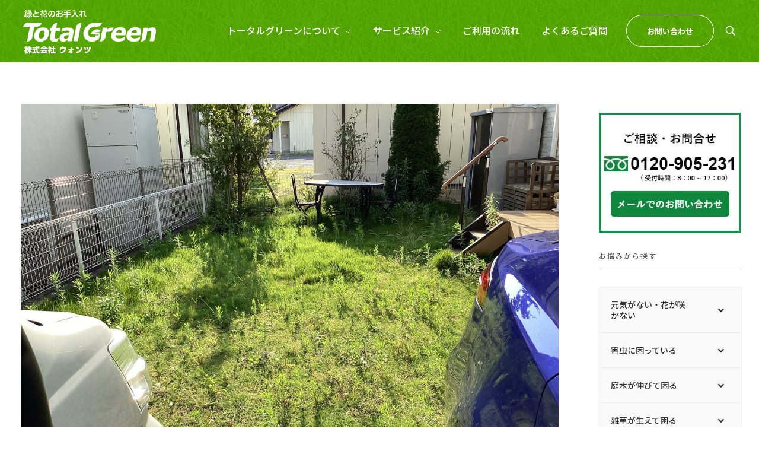

--- FILE ---
content_type: text/html; charset=UTF-8
request_url: https://tg.d-wants.com/construction/%E6%94%BE%E7%BD%AE%E3%81%97%E3%81%A6%E3%81%97%E3%81%BE%E3%81%A3%E3%81%9F%E8%8A%9D%E7%94%9F%E3%82%82%E6%9C%80%E9%81%A9%E3%81%AA%E3%81%8A%E6%89%8B%E5%85%A5%E3%82%8C%E3%82%92%E3%81%94%E6%8F%90%E6%A1%88/img_1214/
body_size: 22890
content:
<!DOCTYPE html>
<!--[if IE 9 ]>   <html class="no-js oldie ie9 ie" dir="ltr" lang="ja" > <![endif]-->
<!--[if (gt IE 9)|!(IE)]><!--> <html class="no-js" dir="ltr" lang="ja" > <!--<![endif]-->
<head>
        <meta charset="UTF-8" >
        <meta http-equiv="X-UA-Compatible" content="IE=edge">
        <!-- devices setting -->
        <meta name="viewport"   content="initial-scale=1,user-scalable=no,width=device-width">

<!-- outputs by wp_head -->
<title>IMG_1214 | 郡山市・福島市のお庭のお手入れ｜TotalGreen（トータルグリーン）｜ダスキンウォンツ・ダスキン大槻</title>
<link data-rocket-preload as="style" href="https://fonts.googleapis.com/css2?family=Noto+Sans+JP:wght@400;500;700&#038;display=swap" rel="preload">
<link data-rocket-preload as="style" href="https://fonts.googleapis.com/css?family=Noto%20Sans%20JP%3A400%2C900italic%2C900%2C800italic%2C800%2C700italic%2C700%2C600italic%2C600%2C500italic%2C500%2C400italic%2C300italic%2C300%2C200italic%2C200%2C100italic%2C100%7CPoppins%3A100%2C100italic%2C200%2C200italic%2C300%2C300italic%2Cregular%2Citalic%2C500%2C500italic%2C600%2C600italic%2C700%2C700italic%2C800%2C800italic%2C900%2C900italic%7CMontserrat%3A100%2C100italic%2C200%2C200italic%2C300%2C300italic%2Cregular%2Citalic%2C500%2C500italic%2C600%2C600italic%2C700%2C700italic%2C800%2C800italic%2C900%2C900italic&#038;subset=latin%2Clatin-ext&#038;display=swap" rel="preload">
<link href="https://fonts.googleapis.com/css2?family=Noto+Sans+JP:wght@400;500;700&#038;display=swap" media="print" onload="this.media=&#039;all&#039;" rel="stylesheet">
<noscript><link rel="stylesheet" href="https://fonts.googleapis.com/css2?family=Noto+Sans+JP:wght@400;500;700&#038;display=swap"></noscript>
<link href="https://fonts.googleapis.com/css?family=Noto%20Sans%20JP%3A400%2C900italic%2C900%2C800italic%2C800%2C700italic%2C700%2C600italic%2C600%2C500italic%2C500%2C400italic%2C300italic%2C300%2C200italic%2C200%2C100italic%2C100%7CPoppins%3A100%2C100italic%2C200%2C200italic%2C300%2C300italic%2Cregular%2Citalic%2C500%2C500italic%2C600%2C600italic%2C700%2C700italic%2C800%2C800italic%2C900%2C900italic%7CMontserrat%3A100%2C100italic%2C200%2C200italic%2C300%2C300italic%2Cregular%2Citalic%2C500%2C500italic%2C600%2C600italic%2C700%2C700italic%2C800%2C800italic%2C900%2C900italic&#038;subset=latin%2Clatin-ext&#038;display=swap" media="print" onload="this.media=&#039;all&#039;" rel="stylesheet">
<noscript><link rel="stylesheet" href="https://fonts.googleapis.com/css?family=Noto%20Sans%20JP%3A400%2C900italic%2C900%2C800italic%2C800%2C700italic%2C700%2C600italic%2C600%2C500italic%2C500%2C400italic%2C300italic%2C300%2C200italic%2C200%2C100italic%2C100%7CPoppins%3A100%2C100italic%2C200%2C200italic%2C300%2C300italic%2Cregular%2Citalic%2C500%2C500italic%2C600%2C600italic%2C700%2C700italic%2C800%2C800italic%2C900%2C900italic%7CMontserrat%3A100%2C100italic%2C200%2C200italic%2C300%2C300italic%2Cregular%2Citalic%2C500%2C500italic%2C600%2C600italic%2C700%2C700italic%2C800%2C800italic%2C900%2C900italic&#038;subset=latin%2Clatin-ext&#038;display=swap"></noscript>

		<!-- All in One SEO 4.9.3 - aioseo.com -->
	<meta name="robots" content="max-snippet:-1, max-image-preview:large, max-video-preview:-1" />
	<link rel="canonical" href="https://tg.d-wants.com/construction/%e6%94%be%e7%bd%ae%e3%81%97%e3%81%a6%e3%81%97%e3%81%be%e3%81%a3%e3%81%9f%e8%8a%9d%e7%94%9f%e3%82%82%e6%9c%80%e9%81%a9%e3%81%aa%e3%81%8a%e6%89%8b%e5%85%a5%e3%82%8c%e3%82%92%e3%81%94%e6%8f%90%e6%a1%88/img_1214/" />
	<meta name="generator" content="All in One SEO (AIOSEO) 4.9.3" />
		<!-- All in One SEO -->

<link rel='dns-prefetch' href='//maps.googleapis.com' />
<link rel='dns-prefetch' href='//stats.wp.com' />
<link rel='dns-prefetch' href='//fonts.googleapis.com' />
<link href='https://fonts.gstatic.com' crossorigin rel='preconnect' />
<link rel="alternate" type="application/rss+xml" title="郡山市・福島市のお庭のお手入れ｜TotalGreen（トータルグリーン）｜ダスキンウォンツ・ダスキン大槻 &raquo; フィード" href="https://tg.d-wants.com/feed/" />
<link rel="alternate" type="application/rss+xml" title="郡山市・福島市のお庭のお手入れ｜TotalGreen（トータルグリーン）｜ダスキンウォンツ・ダスキン大槻 &raquo; コメントフィード" href="https://tg.d-wants.com/comments/feed/" />
<link rel="alternate" title="oEmbed (JSON)" type="application/json+oembed" href="https://tg.d-wants.com/wp-json/oembed/1.0/embed?url=https%3A%2F%2Ftg.d-wants.com%2Fconstruction%2F%25e6%2594%25be%25e7%25bd%25ae%25e3%2581%2597%25e3%2581%25a6%25e3%2581%2597%25e3%2581%25be%25e3%2581%25a3%25e3%2581%259f%25e8%258a%259d%25e7%2594%259f%25e3%2582%2582%25e6%259c%2580%25e9%2581%25a9%25e3%2581%25aa%25e3%2581%258a%25e6%2589%258b%25e5%2585%25a5%25e3%2582%258c%25e3%2582%2592%25e3%2581%2594%25e6%258f%2590%25e6%25a1%2588%2Fimg_1214%2F" />
<link rel="alternate" title="oEmbed (XML)" type="text/xml+oembed" href="https://tg.d-wants.com/wp-json/oembed/1.0/embed?url=https%3A%2F%2Ftg.d-wants.com%2Fconstruction%2F%25e6%2594%25be%25e7%25bd%25ae%25e3%2581%2597%25e3%2581%25a6%25e3%2581%2597%25e3%2581%25be%25e3%2581%25a3%25e3%2581%259f%25e8%258a%259d%25e7%2594%259f%25e3%2582%2582%25e6%259c%2580%25e9%2581%25a9%25e3%2581%25aa%25e3%2581%258a%25e6%2589%258b%25e5%2585%25a5%25e3%2582%258c%25e3%2582%2592%25e3%2581%2594%25e6%258f%2590%25e6%25a1%2588%2Fimg_1214%2F&#038;format=xml" />
<style id='wp-img-auto-sizes-contain-inline-css'>
img:is([sizes=auto i],[sizes^="auto," i]){contain-intrinsic-size:3000px 1500px}
/*# sourceURL=wp-img-auto-sizes-contain-inline-css */
</style>
<style id='wp-emoji-styles-inline-css'>

	img.wp-smiley, img.emoji {
		display: inline !important;
		border: none !important;
		box-shadow: none !important;
		height: 1em !important;
		width: 1em !important;
		margin: 0 0.07em !important;
		vertical-align: -0.1em !important;
		background: none !important;
		padding: 0 !important;
	}
/*# sourceURL=wp-emoji-styles-inline-css */
</style>
<link rel='stylesheet' id='wp-block-library-css' href='https://tg.d-wants.com/wp-includes/css/dist/block-library/style.min.css?ver=6.9' media='all' />
<style id='classic-theme-styles-inline-css'>
/*! This file is auto-generated */
.wp-block-button__link{color:#fff;background-color:#32373c;border-radius:9999px;box-shadow:none;text-decoration:none;padding:calc(.667em + 2px) calc(1.333em + 2px);font-size:1.125em}.wp-block-file__button{background:#32373c;color:#fff;text-decoration:none}
/*# sourceURL=/wp-includes/css/classic-themes.min.css */
</style>
<link data-minify="1" rel='stylesheet' id='aioseo/css/src/vue/standalone/blocks/table-of-contents/global.scss-css' href='https://tg.d-wants.com/wp-content/cache/min/1/wp-content/plugins/all-in-one-seo-pack/dist/Lite/assets/css/table-of-contents/global.e90f6d47.css?ver=1769735508' media='all' />
<link rel='stylesheet' id='mediaelement-css' href='https://tg.d-wants.com/wp-includes/js/mediaelement/mediaelementplayer-legacy.min.css?ver=4.2.17' media='all' />
<link rel='stylesheet' id='wp-mediaelement-css' href='https://tg.d-wants.com/wp-includes/js/mediaelement/wp-mediaelement.min.css?ver=6.9' media='all' />
<style id='jetpack-sharing-buttons-style-inline-css'>
.jetpack-sharing-buttons__services-list{display:flex;flex-direction:row;flex-wrap:wrap;gap:0;list-style-type:none;margin:5px;padding:0}.jetpack-sharing-buttons__services-list.has-small-icon-size{font-size:12px}.jetpack-sharing-buttons__services-list.has-normal-icon-size{font-size:16px}.jetpack-sharing-buttons__services-list.has-large-icon-size{font-size:24px}.jetpack-sharing-buttons__services-list.has-huge-icon-size{font-size:36px}@media print{.jetpack-sharing-buttons__services-list{display:none!important}}.editor-styles-wrapper .wp-block-jetpack-sharing-buttons{gap:0;padding-inline-start:0}ul.jetpack-sharing-buttons__services-list.has-background{padding:1.25em 2.375em}
/*# sourceURL=https://tg.d-wants.com/wp-content/plugins/jetpack/_inc/blocks/sharing-buttons/view.css */
</style>
<style id='global-styles-inline-css'>
:root{--wp--preset--aspect-ratio--square: 1;--wp--preset--aspect-ratio--4-3: 4/3;--wp--preset--aspect-ratio--3-4: 3/4;--wp--preset--aspect-ratio--3-2: 3/2;--wp--preset--aspect-ratio--2-3: 2/3;--wp--preset--aspect-ratio--16-9: 16/9;--wp--preset--aspect-ratio--9-16: 9/16;--wp--preset--color--black: #000000;--wp--preset--color--cyan-bluish-gray: #abb8c3;--wp--preset--color--white: #ffffff;--wp--preset--color--pale-pink: #f78da7;--wp--preset--color--vivid-red: #cf2e2e;--wp--preset--color--luminous-vivid-orange: #ff6900;--wp--preset--color--luminous-vivid-amber: #fcb900;--wp--preset--color--light-green-cyan: #7bdcb5;--wp--preset--color--vivid-green-cyan: #00d084;--wp--preset--color--pale-cyan-blue: #8ed1fc;--wp--preset--color--vivid-cyan-blue: #0693e3;--wp--preset--color--vivid-purple: #9b51e0;--wp--preset--gradient--vivid-cyan-blue-to-vivid-purple: linear-gradient(135deg,rgb(6,147,227) 0%,rgb(155,81,224) 100%);--wp--preset--gradient--light-green-cyan-to-vivid-green-cyan: linear-gradient(135deg,rgb(122,220,180) 0%,rgb(0,208,130) 100%);--wp--preset--gradient--luminous-vivid-amber-to-luminous-vivid-orange: linear-gradient(135deg,rgb(252,185,0) 0%,rgb(255,105,0) 100%);--wp--preset--gradient--luminous-vivid-orange-to-vivid-red: linear-gradient(135deg,rgb(255,105,0) 0%,rgb(207,46,46) 100%);--wp--preset--gradient--very-light-gray-to-cyan-bluish-gray: linear-gradient(135deg,rgb(238,238,238) 0%,rgb(169,184,195) 100%);--wp--preset--gradient--cool-to-warm-spectrum: linear-gradient(135deg,rgb(74,234,220) 0%,rgb(151,120,209) 20%,rgb(207,42,186) 40%,rgb(238,44,130) 60%,rgb(251,105,98) 80%,rgb(254,248,76) 100%);--wp--preset--gradient--blush-light-purple: linear-gradient(135deg,rgb(255,206,236) 0%,rgb(152,150,240) 100%);--wp--preset--gradient--blush-bordeaux: linear-gradient(135deg,rgb(254,205,165) 0%,rgb(254,45,45) 50%,rgb(107,0,62) 100%);--wp--preset--gradient--luminous-dusk: linear-gradient(135deg,rgb(255,203,112) 0%,rgb(199,81,192) 50%,rgb(65,88,208) 100%);--wp--preset--gradient--pale-ocean: linear-gradient(135deg,rgb(255,245,203) 0%,rgb(182,227,212) 50%,rgb(51,167,181) 100%);--wp--preset--gradient--electric-grass: linear-gradient(135deg,rgb(202,248,128) 0%,rgb(113,206,126) 100%);--wp--preset--gradient--midnight: linear-gradient(135deg,rgb(2,3,129) 0%,rgb(40,116,252) 100%);--wp--preset--font-size--small: 13px;--wp--preset--font-size--medium: 20px;--wp--preset--font-size--large: 36px;--wp--preset--font-size--x-large: 42px;--wp--preset--spacing--20: 0.44rem;--wp--preset--spacing--30: 0.67rem;--wp--preset--spacing--40: 1rem;--wp--preset--spacing--50: 1.5rem;--wp--preset--spacing--60: 2.25rem;--wp--preset--spacing--70: 3.38rem;--wp--preset--spacing--80: 5.06rem;--wp--preset--shadow--natural: 6px 6px 9px rgba(0, 0, 0, 0.2);--wp--preset--shadow--deep: 12px 12px 50px rgba(0, 0, 0, 0.4);--wp--preset--shadow--sharp: 6px 6px 0px rgba(0, 0, 0, 0.2);--wp--preset--shadow--outlined: 6px 6px 0px -3px rgb(255, 255, 255), 6px 6px rgb(0, 0, 0);--wp--preset--shadow--crisp: 6px 6px 0px rgb(0, 0, 0);}:where(.is-layout-flex){gap: 0.5em;}:where(.is-layout-grid){gap: 0.5em;}body .is-layout-flex{display: flex;}.is-layout-flex{flex-wrap: wrap;align-items: center;}.is-layout-flex > :is(*, div){margin: 0;}body .is-layout-grid{display: grid;}.is-layout-grid > :is(*, div){margin: 0;}:where(.wp-block-columns.is-layout-flex){gap: 2em;}:where(.wp-block-columns.is-layout-grid){gap: 2em;}:where(.wp-block-post-template.is-layout-flex){gap: 1.25em;}:where(.wp-block-post-template.is-layout-grid){gap: 1.25em;}.has-black-color{color: var(--wp--preset--color--black) !important;}.has-cyan-bluish-gray-color{color: var(--wp--preset--color--cyan-bluish-gray) !important;}.has-white-color{color: var(--wp--preset--color--white) !important;}.has-pale-pink-color{color: var(--wp--preset--color--pale-pink) !important;}.has-vivid-red-color{color: var(--wp--preset--color--vivid-red) !important;}.has-luminous-vivid-orange-color{color: var(--wp--preset--color--luminous-vivid-orange) !important;}.has-luminous-vivid-amber-color{color: var(--wp--preset--color--luminous-vivid-amber) !important;}.has-light-green-cyan-color{color: var(--wp--preset--color--light-green-cyan) !important;}.has-vivid-green-cyan-color{color: var(--wp--preset--color--vivid-green-cyan) !important;}.has-pale-cyan-blue-color{color: var(--wp--preset--color--pale-cyan-blue) !important;}.has-vivid-cyan-blue-color{color: var(--wp--preset--color--vivid-cyan-blue) !important;}.has-vivid-purple-color{color: var(--wp--preset--color--vivid-purple) !important;}.has-black-background-color{background-color: var(--wp--preset--color--black) !important;}.has-cyan-bluish-gray-background-color{background-color: var(--wp--preset--color--cyan-bluish-gray) !important;}.has-white-background-color{background-color: var(--wp--preset--color--white) !important;}.has-pale-pink-background-color{background-color: var(--wp--preset--color--pale-pink) !important;}.has-vivid-red-background-color{background-color: var(--wp--preset--color--vivid-red) !important;}.has-luminous-vivid-orange-background-color{background-color: var(--wp--preset--color--luminous-vivid-orange) !important;}.has-luminous-vivid-amber-background-color{background-color: var(--wp--preset--color--luminous-vivid-amber) !important;}.has-light-green-cyan-background-color{background-color: var(--wp--preset--color--light-green-cyan) !important;}.has-vivid-green-cyan-background-color{background-color: var(--wp--preset--color--vivid-green-cyan) !important;}.has-pale-cyan-blue-background-color{background-color: var(--wp--preset--color--pale-cyan-blue) !important;}.has-vivid-cyan-blue-background-color{background-color: var(--wp--preset--color--vivid-cyan-blue) !important;}.has-vivid-purple-background-color{background-color: var(--wp--preset--color--vivid-purple) !important;}.has-black-border-color{border-color: var(--wp--preset--color--black) !important;}.has-cyan-bluish-gray-border-color{border-color: var(--wp--preset--color--cyan-bluish-gray) !important;}.has-white-border-color{border-color: var(--wp--preset--color--white) !important;}.has-pale-pink-border-color{border-color: var(--wp--preset--color--pale-pink) !important;}.has-vivid-red-border-color{border-color: var(--wp--preset--color--vivid-red) !important;}.has-luminous-vivid-orange-border-color{border-color: var(--wp--preset--color--luminous-vivid-orange) !important;}.has-luminous-vivid-amber-border-color{border-color: var(--wp--preset--color--luminous-vivid-amber) !important;}.has-light-green-cyan-border-color{border-color: var(--wp--preset--color--light-green-cyan) !important;}.has-vivid-green-cyan-border-color{border-color: var(--wp--preset--color--vivid-green-cyan) !important;}.has-pale-cyan-blue-border-color{border-color: var(--wp--preset--color--pale-cyan-blue) !important;}.has-vivid-cyan-blue-border-color{border-color: var(--wp--preset--color--vivid-cyan-blue) !important;}.has-vivid-purple-border-color{border-color: var(--wp--preset--color--vivid-purple) !important;}.has-vivid-cyan-blue-to-vivid-purple-gradient-background{background: var(--wp--preset--gradient--vivid-cyan-blue-to-vivid-purple) !important;}.has-light-green-cyan-to-vivid-green-cyan-gradient-background{background: var(--wp--preset--gradient--light-green-cyan-to-vivid-green-cyan) !important;}.has-luminous-vivid-amber-to-luminous-vivid-orange-gradient-background{background: var(--wp--preset--gradient--luminous-vivid-amber-to-luminous-vivid-orange) !important;}.has-luminous-vivid-orange-to-vivid-red-gradient-background{background: var(--wp--preset--gradient--luminous-vivid-orange-to-vivid-red) !important;}.has-very-light-gray-to-cyan-bluish-gray-gradient-background{background: var(--wp--preset--gradient--very-light-gray-to-cyan-bluish-gray) !important;}.has-cool-to-warm-spectrum-gradient-background{background: var(--wp--preset--gradient--cool-to-warm-spectrum) !important;}.has-blush-light-purple-gradient-background{background: var(--wp--preset--gradient--blush-light-purple) !important;}.has-blush-bordeaux-gradient-background{background: var(--wp--preset--gradient--blush-bordeaux) !important;}.has-luminous-dusk-gradient-background{background: var(--wp--preset--gradient--luminous-dusk) !important;}.has-pale-ocean-gradient-background{background: var(--wp--preset--gradient--pale-ocean) !important;}.has-electric-grass-gradient-background{background: var(--wp--preset--gradient--electric-grass) !important;}.has-midnight-gradient-background{background: var(--wp--preset--gradient--midnight) !important;}.has-small-font-size{font-size: var(--wp--preset--font-size--small) !important;}.has-medium-font-size{font-size: var(--wp--preset--font-size--medium) !important;}.has-large-font-size{font-size: var(--wp--preset--font-size--large) !important;}.has-x-large-font-size{font-size: var(--wp--preset--font-size--x-large) !important;}
:where(.wp-block-post-template.is-layout-flex){gap: 1.25em;}:where(.wp-block-post-template.is-layout-grid){gap: 1.25em;}
:where(.wp-block-term-template.is-layout-flex){gap: 1.25em;}:where(.wp-block-term-template.is-layout-grid){gap: 1.25em;}
:where(.wp-block-columns.is-layout-flex){gap: 2em;}:where(.wp-block-columns.is-layout-grid){gap: 2em;}
:root :where(.wp-block-pullquote){font-size: 1.5em;line-height: 1.6;}
/*# sourceURL=global-styles-inline-css */
</style>
<link data-minify="1" rel='stylesheet' id='whats-new-style-css' href='https://tg.d-wants.com/wp-content/cache/min/1/wp-content/plugins/whats-new-genarator/whats-new.css?ver=1769735508' media='all' />
<link data-minify="1" rel='stylesheet' id='auxin-base-css' href='https://tg.d-wants.com/wp-content/cache/min/1/wp-content/themes/phlox-pro/css/base.css?ver=1769735509' media='all' />
<link data-minify="1" rel='stylesheet' id='auxin-front-icon-css' href='https://tg.d-wants.com/wp-content/cache/min/1/wp-content/themes/phlox-pro/css/auxin-icon.css?ver=1769735509' media='all' />
<link data-minify="1" rel='stylesheet' id='auxin-main-css' href='https://tg.d-wants.com/wp-content/cache/min/1/wp-content/themes/phlox-pro/css/main.css?ver=1769735509' media='all' />
<link rel='stylesheet' id='fancybox-css' href='https://tg.d-wants.com/wp-content/plugins/easy-fancybox/fancybox/1.5.4/jquery.fancybox.min.css?ver=6.9' media='screen' />
<style id='fancybox-inline-css'>
#fancybox-outer{background:#ffffff}#fancybox-content{background:#ffffff;border-color:#ffffff;color:#000000;}#fancybox-title,#fancybox-title-float-main{color:#fff}
/*# sourceURL=fancybox-inline-css */
</style>
<link rel='stylesheet' id='auxin-child-css' href='https://tg.d-wants.com/wp-content/themes/TotalGreen/style.css?ver=5.17.7' media='all' />

<link data-minify="1" rel='stylesheet' id='auxin-custom-css' href='https://tg.d-wants.com/wp-content/cache/min/1/wp-content/uploads/phlox-pro/custom.css?ver=1769735509' media='all' />
<link data-minify="1" rel='stylesheet' id='auxin-go-pricing-css' href='https://tg.d-wants.com/wp-content/cache/min/1/wp-content/themes/phlox-pro/css/go-pricing.css?ver=1769735509' media='all' />
<link data-minify="1" rel='stylesheet' id='auxin-elementor-base-css' href='https://tg.d-wants.com/wp-content/cache/min/1/wp-content/themes/phlox-pro/css/other/elementor.css?ver=1769735509' media='all' />
<link rel='stylesheet' id='elementor-frontend-css' href='https://tg.d-wants.com/wp-content/plugins/elementor/assets/css/frontend.min.css?ver=3.34.4' media='all' />
<link rel='stylesheet' id='elementor-post-2476-css' href='https://tg.d-wants.com/wp-content/uploads/elementor/css/post-2476.css?ver=1769735508' media='all' />
<link rel='stylesheet' id='elementor-post-4231-css' href='https://tg.d-wants.com/wp-content/uploads/elementor/css/post-4231.css?ver=1769735508' media='all' />
<link rel='stylesheet' id='bellows-css' href='https://tg.d-wants.com/wp-content/plugins/bellows-accordion-menu/assets/css/bellows.min.css?ver=1.4.4' media='all' />
<link data-minify="1" rel='stylesheet' id='bellows-font-awesome-css' href='https://tg.d-wants.com/wp-content/cache/min/1/wp-content/plugins/bellows-accordion-menu/assets/css/fontawesome/css/font-awesome.min.css?ver=1769735509' media='all' />
<link data-minify="1" rel='stylesheet' id='bellows-vanilla-css' href='https://tg.d-wants.com/wp-content/cache/min/1/wp-content/plugins/bellows-accordion-menu/assets/css/skins/vanilla.css?ver=1769735509' media='all' />
<link data-minify="1" rel='stylesheet' id='elementor-gf-local-poppins-css' href='https://tg.d-wants.com/wp-content/cache/min/1/wp-content/uploads/elementor/google-fonts/css/poppins.css?ver=1769735509' media='all' />
<link data-minify="1" rel='stylesheet' id='elementor-gf-local-raleway-css' href='https://tg.d-wants.com/wp-content/cache/min/1/wp-content/uploads/elementor/google-fonts/css/raleway.css?ver=1769735509' media='all' />
<script src="https://tg.d-wants.com/wp-includes/js/jquery/jquery.min.js?ver=3.7.1" id="jquery-core-js" data-rocket-defer defer></script>
<script src="https://tg.d-wants.com/wp-includes/js/jquery/jquery-migrate.min.js?ver=3.4.1" id="jquery-migrate-js" data-rocket-defer defer></script>
<script data-minify="1" src="https://tg.d-wants.com/wp-content/cache/min/1/wp-content/plugins/auxin-pro-tools/admin/assets/js/elementor/widgets.js?ver=1764156371" id="auxin-elementor-pro-widgets-js" data-rocket-defer defer></script>
<script id="auxin-modernizr-js-extra">
var auxin = {"ajax_url":"https://tg.d-wants.com/wp-admin/admin-ajax.php","is_rtl":"","is_reponsive":"1","is_framed":"","frame_width":"20","wpml_lang":"en","uploadbaseurl":"https://tg.d-wants.com/wp-content/uploads","nonce":"2aef801692"};
//# sourceURL=auxin-modernizr-js-extra
</script>
<script id="auxin-modernizr-js-before">
/* < ![CDATA[ */
function auxinNS(n){for(var e=n.split("."),a=window,i="",r=e.length,t=0;r>t;t++)"window"!=e[t]&&(i=e[t],a[i]=a[i]||{},a=a[i]);return a;}
/* ]]> */
//# sourceURL=auxin-modernizr-js-before
</script>
<script src="https://tg.d-wants.com/wp-content/themes/phlox-pro/js/solo/modernizr-custom.min.js?ver=5.17.7" id="auxin-modernizr-js" data-rocket-defer defer></script>
<link rel="https://api.w.org/" href="https://tg.d-wants.com/wp-json/" /><link rel="alternate" title="JSON" type="application/json" href="https://tg.d-wants.com/wp-json/wp/v2/media/4120" /><link rel="EditURI" type="application/rsd+xml" title="RSD" href="https://tg.d-wants.com/xmlrpc.php?rsd" />
<meta name="generator" content="WordPress 6.9" />
<link rel='shortlink' href='https://tg.d-wants.com/?p=4120' />
<style id="bellows-custom-generated-css">
/* Status: Loaded from Transient */

</style>	<link rel="preconnect" href="https://fonts.googleapis.com">
	<link rel="preconnect" href="https://fonts.gstatic.com">
		<style>img#wpstats{display:none}</style>
		<!-- Chrome, Firefox OS and Opera -->
<meta name="theme-color" content="#1bb0ce" />
<!-- Windows Phone -->
<meta name="msapplication-navbutton-color" content="#1bb0ce" />
<!-- iOS Safari -->
<meta name="apple-mobile-web-app-capable" content="yes">
<meta name="apple-mobile-web-app-status-bar-style" content="black-translucent">

<meta name="generator" content="Elementor 3.34.4; features: additional_custom_breakpoints; settings: css_print_method-external, google_font-enabled, font_display-auto">
			<style>
				.e-con.e-parent:nth-of-type(n+4):not(.e-lazyloaded):not(.e-no-lazyload),
				.e-con.e-parent:nth-of-type(n+4):not(.e-lazyloaded):not(.e-no-lazyload) * {
					background-image: none !important;
				}
				@media screen and (max-height: 1024px) {
					.e-con.e-parent:nth-of-type(n+3):not(.e-lazyloaded):not(.e-no-lazyload),
					.e-con.e-parent:nth-of-type(n+3):not(.e-lazyloaded):not(.e-no-lazyload) * {
						background-image: none !important;
					}
				}
				@media screen and (max-height: 640px) {
					.e-con.e-parent:nth-of-type(n+2):not(.e-lazyloaded):not(.e-no-lazyload),
					.e-con.e-parent:nth-of-type(n+2):not(.e-lazyloaded):not(.e-no-lazyload) * {
						background-image: none !important;
					}
				}
			</style>
			<link rel="icon" href="https://tg.d-wants.com/wp-content/uploads/2020/02/cropped-site_icon-32x32.jpg" sizes="32x32" />
<link rel="icon" href="https://tg.d-wants.com/wp-content/uploads/2020/02/cropped-site_icon-192x192.jpg" sizes="192x192" />
<link rel="apple-touch-icon" href="https://tg.d-wants.com/wp-content/uploads/2020/02/cropped-site_icon-180x180.jpg" />
<meta name="msapplication-TileImage" content="https://tg.d-wants.com/wp-content/uploads/2020/02/cropped-site_icon-270x270.jpg" />
		<style id="wp-custom-css">
			/* MENO */
 .aux-menu-label:hover{	      color:rgba(255,255,255,0.50)!important;
}
.menu-main-meno-container ul{
  margin-right: 15px;
}
/* SubFooter */
.aux-subfooter .aux-container .widget-container .widget-title{
	border:none;
}
.aux-subfooter .aux-container .aux-widget-area .aux-widget-socials .aux-socials-container .aux-social-list li a{
  padding-right:30px;
}
.aux-subfooter .aux-container .aux-widget-area .aux-widget-socials .aux-socials-container .aux-social-list li a:hover{
	color:#ffffff;
}
.aux-subfooter .aux-container .aux-row .widget-container .mc4wp-form .mc4wp-form-fields  input[type="email"]{
  width: 90%;
  height: 63px;
  background-color: #303339;
  border: none;
	max-width:90%;
}
.aux-subfooter  .aux-wrapper .aux-container .widget-container  input[type="email"]::-webkit-input-placeholder{
	font-family:'Noto Sans JP', sans-serif;
	color:#fff;
	font-size:15px;
	font-weight:400;
	font-style:normal;
	line-height:19px;
	padding-left:7px;
}
.aux-subfooter .mc4wp-form input[type="submit"]{
	background-color: transparent;
	color:#5CBE84;
	font-family:'Noto Sans JP', sans-serif;
	font-weight:500;
	font-size:16px;
	line-height:19px;
	text-transform:uppercase!important;
	max-width: 100%;
  width: auto;
	margin: 30px 38px auto auto;
	border-bottom: 1px solid;
	padding:0;
}
 aside .widget-container, .aux-aside .widget-container{
	 margin-top: 30px!important;
}
.aux-subfooter .aux-widget-area .widget-title{
	 margin-bottom: 10px;
	
}
@media screen and (max-width: 991px) and (min-width: 768px){
	.aux-subfooter .aux-row{
  display: flex;
  flex-direction: row;
  flex-wrap: wrap;
	}
}
@media screen and (max-width: 991px) and (min-width: 768px){
.aux-subfooter .aux-tb-3 {
   width: 50%;
			
    }
}
@media screen and (max-width: 991px){
	.aux-subfooter .mc4wp-form input[type="submit"]{
		margin: 30px 10% auto auto;
	}


}
.aux-subfooter .aux-widget-area #text-3 .textwidget p, .aux-subfooter .aux-widget-area #text-4 .textwidget p{
  padding-right: 50px;
}
/* Single-post */
.single-post .page-title-section  .aux-container{
	display: flex;
  flex-direction: column;
	padding-top:85px;
	
}
 .aux-focused .aux-modern-form-border{
	box-shadow:none!important;
	background-color:#000!important;
}

 .single-post .comment-respond .aux-input-group .aux-focused label {
	color:#000!important;
	
}
.single-post  .page-title-section .aux-container .aux-breadcrumbs{
	order: 1;
  display: inline-block;
	margin-top: -20px;
}

.page-title-section .page-header{
	border:none;
}
.single-post  .page-title{
	display:none;
}

.single-post  .text-spa .single{
	position:relative;
	right:15px;
	font-family:"La Belle Aurore"!important;
	display:inline-block;
	white-space:nowrap;
	transform:rotate(-20deg);
	width:135px;
	font-weight:400;
	color:#F95B5B;
	font-size:71px;
	line-height:43px;
}
.single-post  .text-spa{
	    margin-bottom: 0;
}
@media screen and (min-width: 941px){
	.single-post .aux-wrapper .aux-container .aux-primary .content .entry-main .entry-content{
	margin: 45px 18%;
}
}
@media screen and (max-width: 941px){
	.single-post .aux-wrapper .aux-container .aux-primary .content .entry-main .entry-content{
	 margin: 45px 0!important;
}
}

@media screen and (min-width: 941px){
	.single-post .aux-wrapper .aux-container .aux-primary .content .aux-medium-context .entry-main .entry-meta{
	margin: 0 18%;
	height: 75px;
	min-height:75px;
	
}
}
.single-post .aux-wrapper .aux-container .aux-primary .content .aux-medium-context .entry-main .entry-meta .entry-tax{
	margin:25px 0px
}
.single-post .aux-wrapper .aux-container .aux-primary{
	padding-top: 50px;
}
@media screen and (min-width: 941px){
	.single-post .aux-wrapper .aux-container .aux-primary .comment-respond{
	 margin: 0 18% 300px!important;
}
}

@media screen and (max-width: 479px){
	.aux-resp .widget-title {
  text-align: left;
}
}
.single-post .comment-respond .aux-input-group  label{
	color: #CFCFCF;
  font-family: Poppins;
  font-size: 16px;
  line-height: 23px;
  font-weight: 400;
}
.single-post  .aux-input-group .aux-modern-form-border{
	height: 1px;
  background-color: #CFCFCF;
	
}
.single-post .aux-modern-form#commentform textarea{
	height: 50px;
  min-height: 80px;
}
.single-post .form-submit .submit{
	background: transparent;
	border-bottom:1px solid;
	padding: 0!important;
	border-radius:0;
	width:auto;
	
}
.single-post .form-submit{
	margin:35px 0px auto auto;
}
.page-title-section .page-header > .aux-container > *:first-child, .page-title-section .page-header > .aux-container > *:last-child{
	margin:0px;
}
/* Subfooter Bar */
.aux-subfooter-bar{
	background-image: url(https://tg.d-wants.com/wp-content/uploads/2020/02/footer_bg.jpg);
	background-repeat:no-repeat;
	position: relative;
	padding-bottom:70px!important;
	background-size:cover;
	background-position:center center;
	
}
 @media screen and (min-width:958px){
 .aux-subfooter-bar{
	height:400px;
}
    }


.aux-subfooter-bar .aux-container .textwidget h3{
  font-family:'Noto Sans JP', sans-serif;
  font-size: 40px;
  font-weight: bold;
  color: #FFFFFF;
  width: 65%;
  line-height:60px;
  text-align:center;
  max-width:100%;
	margin:auto;
	margin-bottom: 26px;
	margin-top:82px
	
}
.aux-subfooter-bar .aux-container .textwidget h6{
	font-family: 'Noto Sans JP', sans-serif;
  font-size: 16px;
  font-weight: 400;
  color: #FFFFFF;
  width: 65%;
  line-height:24px;
  text-align:center;
	margin:auto;
}
.aux-subfooter-bar .textwidget p {
	font-family:  'Noto Sans JP', sans-serif;
  font-size: 16px;
  font-weight: 500;
  color:#5CBE84;
  max-width: 100%;
  margin-top:23px;
  line-height:24px;
	text-align:center;
  margin-bottom: 35px;
}
.aux-subfooter-bar .textwidget p a{
	border-bottom:1px solid;
}

.aux-widget-recent-posts .aux-flip-box .column-entry {
	transition: transform 850ms cubic-bezier(0.77, 0, 0.175, 1) ;
	transform: perspective(1000px);
}

.aux-widget-recent-posts .aux-flip-box {
	perspective: none !important;
}

.site-header-section .aux-menu-depth-0 > .aux-item-content .aux-menu-label{
	font-family:  'Noto Sans JP', sans-serif;
}

.aux-subfooter .aux-widget-area .widget-title{
	font-family:  'Noto Sans JP', sans-serif;
}

.aux-subfooter .aux-widget-area p{
font-family:  'Noto Sans JP', sans-serif;
}

.aux-fs-popup{
	background-color:#2e8b57;
}
@media (max-width: 479px){
.aux-master-menu.aux-narrow.aux-fullscreen-menu .aux-menu-item > .aux-item-content, .aux-fs-menu .aux-master-menu .aux-menu-item > .aux-item-content{
	font-size:5vw;
}
}
.wp-block-gallery{
	margin-bottom:10px;
}
.wp-block-image{
	margin-bottom:10px;
}	html body {	} 
		</style>
			<style id="egf-frontend-styles" type="text/css">
		p {font-family: 'Noto Sans JP', sans-serif;font-style: normal;font-weight: 400;} h1 {font-family: 'Noto Sans JP', sans-serif;font-style: normal;font-weight: 700;} h2 {font-family: 'Noto Sans JP', sans-serif;font-style: normal;font-weight: 700;} h3 {font-family: 'Noto Sans JP', sans-serif;font-style: normal;font-weight: 500;} h4 {font-family: 'Noto Sans JP', sans-serif;font-style: normal;font-weight: 500;} h5 {font-family: 'Noto Sans JP', sans-serif;font-style: normal;font-weight: 500;} h6 {font-family: 'Noto Sans JP', sans-serif;font-style: normal;font-weight: 500;} 	</style>
	<style id="yellow-pencil">
/*
	The following CSS codes are created by the YellowPencil plugin.
	https://yellowpencil.waspthemes.com/
*/
#site-header .aux-wrapper{background-image:url("https://tg.d-wants.com/wp-content/uploads/2020/01/header_bg.jpg");}#inner-body #site-title .aux-bread-sep-slash .aux-container .aux-page-title-entry .aux-page-title-box .page-title-group h1{margin-top:17% !important;}.aux-page-title-box .page-title-group h1{font-size:2.3em;}#inner-body #site-title .page-header .aux-container .aux-page-title-entry .aux-page-title-box .page-title-group h1{margin-top:10% !important;}.vertical-small-full .textwidget h3{font-size:3em !important;}.vertical-small-full .textwidget h6{font-size:18px !important;}@media (max-width:550px){#menu-main-meno > .menu-item > .aux-item-content .aux-menu-label{font-size:6vw !important;}}@media (max-width:479px){#inner-body .vertical-small-full .aux-wrapper .aux-container .aux-widget-area .widget-container .textwidget h3{font-size:7vw !important;}.vertical-small-full .textwidget h3{line-height:1.3em !important;}#inner-body .vertical-small-full .aux-wrapper .aux-container .aux-widget-area .widget-container .textwidget h6{font-size:5vw !important;}#menu-main-meno > .menu-item > .aux-item-content .aux-menu-label{font-size:5vw !important;}}
</style><noscript><style id="rocket-lazyload-nojs-css">.rll-youtube-player, [data-lazy-src]{display:none !important;}</style></noscript><!-- end wp_head -->
<meta name="generator" content="WP Rocket 3.20.1.2" data-wpr-features="wpr_defer_js wpr_minify_js wpr_lazyload_images wpr_minify_css wpr_preload_links wpr_desktop" /></head>


<body data-rsssl=1 class="attachment wp-singular attachment-template-default single single-attachment postid-4120 attachmentid-4120 attachment-jpeg wp-custom-logo wp-theme-phlox-pro wp-child-theme-TotalGreen auxin-pro non-logged-in elementor-default elementor-kit-2225 phlox-pro aux-dom-unready aux-full-width aux-resp aux-xhd aux-top-sticky aux-page-preload aux-page-animation aux-page-animation-fade _auxels"  data-page-animation="true" data-page-animation-type="fade" data-framed="">

    <div id="pagePreloadProgressbar" class="aux-no-js aux-progressbar-bottom "  ></div>
            <div data-rocket-location-hash="726a50778addf7728de712ee17b3e939" id="pagePreloadLoading" class="aux-page-loading">
        <img src="data:image/svg+xml,%3Csvg%20xmlns='http://www.w3.org/2000/svg'%20viewBox='0%200%200%200'%3E%3C/svg%3E" alt="Loading" data-lazy-src="https://tg.d-wants.com/wp-content/uploads/2020/02/loading.gif" ><noscript><img src="https://tg.d-wants.com/wp-content/uploads/2020/02/loading.gif" alt="Loading" ></noscript>
    </div>
        <div data-rocket-location-hash="221d18e2cde1000c579874d2df30257f" class="aux-page-animation-overlay"></div>
<div data-rocket-location-hash="54a94ec88262810986912d1852b5e91d" id="inner-body">

    <header id="site-header"   class="site-header-section aux-territory aux-boxed-container aux-header-light " style="" data-sticky-height="90" data-color-scheme="light" data-sticky-scheme="light" role="banner">
        <div data-rocket-location-hash="685ac1fab76473726208ad8e9b4f7192" class="aux-wrapper">

                <div class="aux-container aux-fold">
                            <div class="aux-header aux-header-elements-wrapper aux-float-layout">
                <!-- ribbon bar -->
                <div class="aux-header-elements">

                    <!-- logo -->
                    <div id="logo" class="aux-logo-header aux-start aux-fill aux-tablet-center aux-phone-left">
                            <div class="aux-logo aux-logo-header-inner aux-scale">
    <a href="https://tg.d-wants.com/" class="custom-logo-link aux-logo-anchor aux-logo-anchor1 aux-middle aux-has-logo" rel="home"><img width="238" height="80" src="data:image/svg+xml,%3Csvg%20xmlns='http://www.w3.org/2000/svg'%20viewBox='0%200%20238%2080'%3E%3C/svg%3E" class="custom-logo aux-logo-image aux-logo-image1 aux-logo-light" alt="郡山市・福島市のお庭のお手入れ｜TotalGreen（トータルグリーン）｜ダスキンウォンツ・ダスキン大槻" decoding="async" data-lazy-src="https://tg.d-wants.com/wp-content/uploads/2020/02/tg_logo202002.png" /><noscript><img width="238" height="80" src="https://tg.d-wants.com/wp-content/uploads/2020/02/tg_logo202002.png" class="custom-logo aux-logo-image aux-logo-image1 aux-logo-light" alt="郡山市・福島市のお庭のお手入れ｜TotalGreen（トータルグリーン）｜ダスキンウォンツ・ダスキン大槻" decoding="async" /></noscript></a>        <section class="aux-logo-text aux-middle">
            <h3 class="site-title">
                <a href="https://tg.d-wants.com/" title="郡山市・福島市のお庭のお手入れ｜TotalGreen（トータルグリーン）｜ダスキンウォンツ・ダスキン大槻" rel="home">郡山市・福島市のお庭のお手入れ｜TotalGreen（トータルグリーン）｜ダスキンウォンツ・ダスキン大槻</a>
            </h3>
            <p class="site-description">福島の緑あふれるお庭ならTotalGreen（トータルグリーン）におまかせください。福島県中通り（福島市・郡山市）を中心にお客様のお庭の樹木・草木のお手入れから造園・外構工事までお庭の専門家としてお客様にぴったりのご提案をさせていただきます。</p>        </section>

    </div><!-- end logo aux-fold -->

                    </div>
                                        <!-- burger -->
                    <div id="nav-burger" class="aux-burger-box aux-end aux-phone-on aux-middle" data-target-panel="overlay" data-target-menu="overlay" data-target-content=".site-header-section .aux-master-menu">
                        <div class="aux-burger aux-regular-medium"><span class="mid-line"></span></div>
                    </div>
                                                                                <!-- search -->
                    <div class="aux-search-box aux-desktop-on aux-end aux-middle">
                            <div  class="aux-search-section ">
            <button class="aux-search-icon  auxicon-search-4 aux-overlay-search "></button>
            </div>

                    </div>
                                        <div class="aux-btns-box aux-btn1-box aux-end aux-middle aux-tablet-off aux-phone-off ">
                                            </div>
                    <div class="aux-btns-box aux-btn2-box aux-end aux-middle aux-tablet-off aux-phone-off ">
                        <a  href="https://tg.d-wants.com/inquiry/" target="_self"  data-colorname-default="white" data-colorname-sticky="white" class="aux-button aux-large aux-white aux-curve aux-outline aux-ac-btn2" ><span class="aux-overlay"></span><span class="aux-text">お問い合わせ</span></a>                    </div>
                                                            <!-- menu -->
                    <div class="aux-menu-box aux-phone-off aux-auto-locate aux-end aux-fill aux-tablet-center" data-tablet=".aux-header .secondary-bar">
                    <!-- start master menu -->
<nav id="master-menu-main-header" class="menu-main-meno-container">

	<ul id="menu-main-meno" class="aux-master-menu aux-no-js aux-skin-classic aux-horizontal aux-with-indicator" data-type="horizontal"  data-switch-type="toggle" data-switch-parent=".aux-fs-popup .aux-fs-menu" data-switch-width="767"  >

		<!-- start submenu -->
		<li id="menu-item-1062" class="menu-item menu-item-type-post_type menu-item-object-page menu-item-has-children menu-item-1062 aux-menu-depth-0 aux-menu-root-1 aux-menu-item">
			<a href="https://tg.d-wants.com/about/" class="aux-item-content">
				<span class="aux-menu-label">トータルグリーンについて</span>
			</a>

		<ul class="sub-menu aux-submenu">
			<li id="menu-item-1694" class="menu-item menu-item-type-post_type menu-item-object-page menu-item-1694 aux-menu-depth-1 aux-menu-item">
				<a href="https://tg.d-wants.com/about/tg-wants/" class="aux-item-content">
					<span class="aux-menu-label">ダスキンウォンツ トータルグリーン</span>
				</a>
			</li>
			<li id="menu-item-1693" class="menu-item menu-item-type-post_type menu-item-object-page menu-item-1693 aux-menu-depth-1 aux-menu-item">
				<a href="https://tg.d-wants.com/about/tg-ohtsuki/" class="aux-item-content">
					<span class="aux-menu-label">ダスキン大槻 トータルグリーン</span>
				</a>
			</li>
			<li id="menu-item-4373" class="menu-item menu-item-type-post_type menu-item-object-page menu-item-4373 aux-menu-depth-1 aux-menu-item">
				<a href="https://tg.d-wants.com/about/tg-minamisawamata/" class="aux-item-content">
					<span class="aux-menu-label">ダスキン南沢又 トータルグリーン</span>
				</a>
			</li>
		</ul>
		</li>
		<!-- end submenu -->

		<!-- start submenu -->
		<li id="menu-item-1305" class="menu-item menu-item-type-post_type menu-item-object-page menu-item-has-children menu-item-1305 aux-menu-depth-0 aux-menu-root-2 aux-menu-item">
			<a href="https://tg.d-wants.com/service/" class="aux-item-content">
				<span class="aux-menu-label">サービス紹介</span>
			</a>

		<ul class="sub-menu aux-submenu">

			<!-- start submenu -->
			<li id="menu-item-1306" class="menu-item menu-item-type-post_type menu-item-object-page menu-item-has-children menu-item-1306 aux-menu-depth-1 aux-menu-item">
				<a href="https://tg.d-wants.com/service/garden-care/" class="aux-item-content">
					<span class="aux-menu-label">お庭のお手入れ</span>
				</a>

			<ul class="sub-menu aux-submenu">
				<li id="menu-item-1307" class="menu-item menu-item-type-post_type menu-item-object-page menu-item-1307 aux-menu-depth-2 aux-menu-item">
					<a href="https://tg.d-wants.com/service/garden-care/garden-management/" class="aux-item-content">
						<span class="aux-menu-label">お庭の健康診断・相談</span>
					</a>
				</li>
				<li id="menu-item-1308" class="menu-item menu-item-type-post_type menu-item-object-page menu-item-1308 aux-menu-depth-2 aux-menu-item">
					<a href="https://tg.d-wants.com/service/garden-care/service12/" class="aux-item-content">
						<span class="aux-menu-label">お庭の定期管理</span>
					</a>
				</li>
				<li id="menu-item-1309" class="menu-item menu-item-type-post_type menu-item-object-page menu-item-1309 aux-menu-depth-2 aux-menu-item">
					<a href="https://tg.d-wants.com/service/garden-care/garden-trim/" class="aux-item-content">
						<span class="aux-menu-label">美観を整える</span>
					</a>
				</li>
				<li id="menu-item-1310" class="menu-item menu-item-type-post_type menu-item-object-page menu-item-1310 aux-menu-depth-2 aux-menu-item">
					<a href="https://tg.d-wants.com/service/garden-care/garden-mowing/" class="aux-item-content">
						<span class="aux-menu-label">草抜き・草刈り・雑草対策・落葉清掃</span>
					</a>
				</li>
			</ul>
			</li>
			<!-- end submenu -->

			<!-- start submenu -->
			<li id="menu-item-1313" class="menu-item menu-item-type-post_type menu-item-object-page menu-item-has-children menu-item-1313 aux-menu-depth-1 aux-menu-item">
				<a href="https://tg.d-wants.com/service/gardentree-care/" class="aux-item-content">
					<span class="aux-menu-label">庭木のお手入れ</span>
				</a>

			<ul class="sub-menu aux-submenu">
				<li id="menu-item-1314" class="menu-item menu-item-type-post_type menu-item-object-page menu-item-1314 aux-menu-depth-2 aux-menu-item">
					<a href="https://tg.d-wants.com/service/gardentree-care/pruning/" class="aux-item-content">
						<span class="aux-menu-label">庭木の剪定・刈込み・伐採</span>
					</a>
				</li>
				<li id="menu-item-1316" class="menu-item menu-item-type-post_type menu-item-object-page menu-item-1316 aux-menu-depth-2 aux-menu-item">
					<a href="https://tg.d-wants.com/service/gardentree-care/drug-spraying/" class="aux-item-content">
						<span class="aux-menu-label">樹木の薬剤散布・施肥</span>
					</a>
				</li>
				<li id="menu-item-1317" class="menu-item menu-item-type-post_type menu-item-object-page menu-item-1317 aux-menu-depth-2 aux-menu-item">
					<a href="https://tg.d-wants.com/service/gardentree-care/soil-improvement/" class="aux-item-content">
						<span class="aux-menu-label">樹木を元気にする</span>
					</a>
				</li>
				<li id="menu-item-1315" class="menu-item menu-item-type-post_type menu-item-object-page menu-item-1315 aux-menu-depth-2 aux-menu-item">
					<a href="https://tg.d-wants.com/service/gardentree-care/pine-worm/" class="aux-item-content">
						<span class="aux-menu-label">松くい虫予防</span>
					</a>
				</li>
				<li id="menu-item-1318" class="menu-item menu-item-type-post_type menu-item-object-page menu-item-1318 aux-menu-depth-2 aux-menu-item">
					<a href="https://tg.d-wants.com/service/gardentree-care/planting-trees/" class="aux-item-content">
						<span class="aux-menu-label">移植・植樹</span>
					</a>
				</li>
			</ul>
			</li>
			<!-- end submenu -->

			<!-- start submenu -->
			<li id="menu-item-1320" class="menu-item menu-item-type-post_type menu-item-object-page menu-item-has-children menu-item-1320 aux-menu-depth-1 aux-menu-item">
				<a href="https://tg.d-wants.com/service/lawn-care/" class="aux-item-content">
					<span class="aux-menu-label">芝生のお手入れ</span>
				</a>

			<ul class="sub-menu aux-submenu">
				<li id="menu-item-1323" class="menu-item menu-item-type-post_type menu-item-object-page menu-item-1323 aux-menu-depth-2 aux-menu-item">
					<a href="https://tg.d-wants.com/service/lawn-care/lawn-fertilization/" class="aux-item-content">
						<span class="aux-menu-label">芝生の施肥と雑草対策（芝生の年間お手入れサービス）</span>
					</a>
				</li>
				<li id="menu-item-1321" class="menu-item menu-item-type-post_type menu-item-object-page menu-item-1321 aux-menu-depth-2 aux-menu-item">
					<a href="https://tg.d-wants.com/service/lawn-care/lawn-mowing/" class="aux-item-content">
						<span class="aux-menu-label">芝刈り・目土・エアレーション</span>
					</a>
				</li>
				<li id="menu-item-1322" class="menu-item menu-item-type-post_type menu-item-object-page menu-item-1322 aux-menu-depth-2 aux-menu-item">
					<a href="https://tg.d-wants.com/service/lawn-care/lawn-renewal/" class="aux-item-content">
						<span class="aux-menu-label">芝張り・芝張替え</span>
					</a>
				</li>
			</ul>
			</li>
			<!-- end submenu -->
			<li id="menu-item-1319" class="menu-item menu-item-type-post_type menu-item-object-page menu-item-1319 aux-menu-depth-1 aux-menu-item">
				<a href="https://tg.d-wants.com/service/vacant-house/" class="aux-item-content">
					<span class="aux-menu-label">空き家・空き地の管理</span>
				</a>
			</li>
			<li id="menu-item-1324" class="menu-item menu-item-type-post_type menu-item-object-page menu-item-1324 aux-menu-depth-1 aux-menu-item">
				<a href="https://tg.d-wants.com/service/landscaping/" class="aux-item-content">
					<span class="aux-menu-label">造園・エクステリア</span>
				</a>
			</li>
			<li id="menu-item-1311" class="menu-item menu-item-type-post_type menu-item-object-page menu-item-1311 aux-menu-depth-1 aux-menu-item">
				<a href="https://tg.d-wants.com/service/soil/" class="aux-item-content">
					<span class="aux-menu-label">こだわりの土</span>
				</a>
			</li>
			<li id="menu-item-1312" class="menu-item menu-item-type-post_type menu-item-object-page menu-item-1312 aux-menu-depth-1 aux-menu-item">
				<a href="https://tg.d-wants.com/service/rental-green/" class="aux-item-content">
					<span class="aux-menu-label">レンタルグリーン</span>
				</a>
			</li>
		</ul>
		</li>
		<!-- end submenu -->
		<!-- start single menu -->
		<li id="menu-item-1803" class="menu-item menu-item-type-post_type menu-item-object-page menu-item-1803 aux-menu-depth-0 aux-menu-root-3 aux-menu-item">
			<a href="https://tg.d-wants.com/flow/" class="aux-item-content">
				<span class="aux-menu-label">ご利用の流れ</span>
			</a>
		</li>
		<!-- end single menu -->
		<!-- start single menu -->
		<li id="menu-item-1583" class="menu-item menu-item-type-post_type menu-item-object-page menu-item-1583 aux-menu-depth-0 aux-menu-root-4 aux-menu-item">
			<a href="https://tg.d-wants.com/question/" class="aux-item-content">
				<span class="aux-menu-label">よくあるご質問</span>
			</a>
		</li>
		<!-- end single menu -->
	</ul>

</nav>
<!-- end master menu -->
                    </div>
                                    </div>
                <!-- secondary bar: this element will be filled in tablet size -->
                <div class="bottom-bar secondary-bar aux-tablet-on aux-float-wrapper"></div>

                <!-- toggle menu bar: this element will be filled in tablet and mobile size -->
                <div class="aux-toggle-menu-bar"></div>
            </div>
                        </div>
                </div><!-- end of wrapper -->
    </header><!-- end header -->
    
    <main id="main" class="aux-main aux-territory  aux-single aux-page aux-single aux-boxed-container aux-content-top-margin right-sidebar aux-has-sidebar aux-sidebar-style-simple aux-user-entry" >
        <div data-rocket-location-hash="07087dbb168043a8e6c4ceeeaa9611b9" class="aux-wrapper">
            <div class="aux-container aux-fold">

                <div id="primary" class="aux-primary" >
                    <div class="content" role="main"  >

                                                            <article id="post-4120" class="post-4120 attachment type-attachment status-inherit hentry" >

                                                                                <div class="entry-media">
                                            <a href="https://tg.d-wants.com/wp-content/uploads/2023/09/IMG_1214-scaled.jpeg">
                                                <img width="2560" height="1920" src="data:image/svg+xml,%3Csvg%20xmlns='http://www.w3.org/2000/svg'%20viewBox='0%200%202560%201920'%3E%3C/svg%3E" class="attachment-full size-full" alt="" title="" decoding="async" data-lazy-srcset="https://tg.d-wants.com/wp-content/uploads/2023/09/IMG_1214-scaled.jpeg 2560w, https://tg.d-wants.com/wp-content/uploads/2023/09/IMG_1214-1536x1152.jpeg 1536w, https://tg.d-wants.com/wp-content/uploads/2023/09/IMG_1214-2048x1536.jpeg 2048w" data-lazy-sizes="(max-width: 2560px) 100vw, 2560px" data-lazy-src="https://tg.d-wants.com/wp-content/uploads/2023/09/IMG_1214-scaled.jpeg" /><noscript><img width="2560" height="1920" src="https://tg.d-wants.com/wp-content/uploads/2023/09/IMG_1214-scaled.jpeg" class="attachment-full size-full" alt="" title="" decoding="async" srcset="https://tg.d-wants.com/wp-content/uploads/2023/09/IMG_1214-scaled.jpeg 2560w, https://tg.d-wants.com/wp-content/uploads/2023/09/IMG_1214-1536x1152.jpeg 1536w, https://tg.d-wants.com/wp-content/uploads/2023/09/IMG_1214-2048x1536.jpeg 2048w" sizes="(max-width: 2560px) 100vw, 2560px" /></noscript>                                            </a>
                                        </div>

                                        <div class="entry-main">
                                            <div class="entry-content">
                                                                                            </div>
                                        </div>
                                    </article>


<!-- You can start editing here. -->


    



                    </div><!-- end content -->
                </div><!-- end primary -->


                
            <aside class="aux-sidebar aux-sidebar-primary">
                <div class="sidebar-inner">
                    <div class="sidebar-content">
<div class="aux-widget-area"><section id="media_image-3" class=" aux-open widget-container widget_media_image"><a href="https://tg.d-wants.com/inquiry/"><img width="239" height="202" src="data:image/svg+xml,%3Csvg%20xmlns='http://www.w3.org/2000/svg'%20viewBox='0%200%20239%20202'%3E%3C/svg%3E" class="image wp-image-1804  attachment-full size-full" alt="ご相談・お問い合わせはこちら" style="max-width: 100%; height: auto;" decoding="async" data-lazy-src="https://tg.d-wants.com/wp-content/uploads/2020/02/contact_banner.jpg" /><noscript><img width="239" height="202" src="https://tg.d-wants.com/wp-content/uploads/2020/02/contact_banner.jpg" class="image wp-image-1804  attachment-full size-full" alt="ご相談・お問い合わせはこちら" style="max-width: 100%; height: auto;" decoding="async" /></noscript></a></section><section id="text-8" class=" aux-open widget-container widget_text"><h3 class="widget-title">お悩みから探す</h3>			<div class="textwidget"></div>
		</section><section id="bellows_navigation_widget-2" class=" aux-open widget-container bellows_navigation_widget-class"><!-- start master menu -->
<nav id="bellows-main-122" class="bellows bellows-nojs bellows-main bellows-source-menu bellows-align-full bellows-skin-vanilla bellows-type-"><ul id="menu-nayami-navi" class="bellows-nav" data-bellows-config="main"><li id="menu-item-1763" class="bellows-menu-item bellows-menu-item-type-custom bellows-menu-item-object-custom bellows-menu-item-has-children bellows-menu-item-1763 bellows-item-level-0"><a  class="bellows-target"><span class="bellows-target-title bellows-target-text">元気がない・花が咲かない</span><button class="bellows-subtoggle" aria-label="Toggle Submenu"><i class="bellows-subtoggle-icon-expand fa fa-chevron-down"></i><i class="bellows-subtoggle-icon-collapse fa fa-chevron-up"></i></button></a>
<ul class="bellows-submenu">
	<li id="menu-item-1764" class="bellows-menu-item bellows-menu-item-type-post_type bellows-menu-item-object-page bellows-menu-item-1764 bellows-item-level-1"><a  href="https://tg.d-wants.com/service/gardentree-care/pruning/" class="bellows-target"><span class="bellows-target-title bellows-target-text">庭木の剪定・刈込み・伐採</span></a></li>
	<li id="menu-item-1765" class="bellows-menu-item bellows-menu-item-type-post_type bellows-menu-item-object-page bellows-menu-item-1765 bellows-item-level-1"><a  href="https://tg.d-wants.com/service/garden-care/garden-management/" class="bellows-target"><span class="bellows-target-title bellows-target-text">お庭の健康診断・相談</span></a></li>
	<li id="menu-item-1766" class="bellows-menu-item bellows-menu-item-type-post_type bellows-menu-item-object-page bellows-menu-item-1766 bellows-item-level-1"><a  href="https://tg.d-wants.com/service/garden-care/service12/" class="bellows-target"><span class="bellows-target-title bellows-target-text">お庭の定期管理</span></a></li>
	<li id="menu-item-1767" class="bellows-menu-item bellows-menu-item-type-post_type bellows-menu-item-object-page bellows-menu-item-1767 bellows-item-level-1"><a  href="https://tg.d-wants.com/service/gardentree-care/drug-spraying/" class="bellows-target"><span class="bellows-target-title bellows-target-text">樹木の薬剤散布・施肥</span></a></li>
	<li id="menu-item-1768" class="bellows-menu-item bellows-menu-item-type-post_type bellows-menu-item-object-page bellows-menu-item-1768 bellows-item-level-1"><a  href="https://tg.d-wants.com/service/gardentree-care/soil-improvement/" class="bellows-target"><span class="bellows-target-title bellows-target-text">樹木を元気にする</span></a></li>
	<li id="menu-item-1769" class="bellows-menu-item bellows-menu-item-type-post_type bellows-menu-item-object-page bellows-menu-item-1769 bellows-item-level-1"><a  href="https://tg.d-wants.com/service/soil/" class="bellows-target"><span class="bellows-target-title bellows-target-text">こだわりの土</span></a></li>
</ul>
</li>
<li id="menu-item-1770" class="bellows-menu-item bellows-menu-item-type-custom bellows-menu-item-object-custom bellows-menu-item-has-children bellows-menu-item-1770 bellows-item-level-0"><a  class="bellows-target"><span class="bellows-target-title bellows-target-text">害虫に困っている</span><button class="bellows-subtoggle" aria-label="Toggle Submenu"><i class="bellows-subtoggle-icon-expand fa fa-chevron-down"></i><i class="bellows-subtoggle-icon-collapse fa fa-chevron-up"></i></button></a>
<ul class="bellows-submenu">
	<li id="menu-item-1772" class="bellows-menu-item bellows-menu-item-type-post_type bellows-menu-item-object-page bellows-menu-item-1772 bellows-item-level-1"><a  href="https://tg.d-wants.com/service/garden-care/service12/" class="bellows-target"><span class="bellows-target-title bellows-target-text">お庭の定期管理</span></a></li>
	<li id="menu-item-1771" class="bellows-menu-item bellows-menu-item-type-post_type bellows-menu-item-object-page bellows-menu-item-1771 bellows-item-level-1"><a  href="https://tg.d-wants.com/service/gardentree-care/drug-spraying/" class="bellows-target"><span class="bellows-target-title bellows-target-text">樹木の薬剤散布・施肥</span></a></li>
	<li id="menu-item-1773" class="bellows-menu-item bellows-menu-item-type-post_type bellows-menu-item-object-page bellows-menu-item-1773 bellows-item-level-1"><a  href="https://tg.d-wants.com/service/gardentree-care/pine-worm/" class="bellows-target"><span class="bellows-target-title bellows-target-text">松くい虫予防</span></a></li>
</ul>
</li>
<li id="menu-item-1774" class="bellows-menu-item bellows-menu-item-type-custom bellows-menu-item-object-custom bellows-menu-item-has-children bellows-menu-item-1774 bellows-item-level-0"><a  class="bellows-target"><span class="bellows-target-title bellows-target-text">庭木が伸びて困る</span><button class="bellows-subtoggle" aria-label="Toggle Submenu"><i class="bellows-subtoggle-icon-expand fa fa-chevron-down"></i><i class="bellows-subtoggle-icon-collapse fa fa-chevron-up"></i></button></a>
<ul class="bellows-submenu">
	<li id="menu-item-1775" class="bellows-menu-item bellows-menu-item-type-post_type bellows-menu-item-object-page bellows-menu-item-1775 bellows-item-level-1"><a  href="https://tg.d-wants.com/service/gardentree-care/pruning/" class="bellows-target"><span class="bellows-target-title bellows-target-text">庭木の剪定・刈込み・伐採</span></a></li>
	<li id="menu-item-1776" class="bellows-menu-item bellows-menu-item-type-post_type bellows-menu-item-object-page bellows-menu-item-1776 bellows-item-level-1"><a  href="https://tg.d-wants.com/service/gardentree-care/planting-trees/" class="bellows-target"><span class="bellows-target-title bellows-target-text">移植・植樹</span></a></li>
	<li id="menu-item-1777" class="bellows-menu-item bellows-menu-item-type-post_type bellows-menu-item-object-page bellows-menu-item-1777 bellows-item-level-1"><a  href="https://tg.d-wants.com/service/landscaping/" class="bellows-target"><span class="bellows-target-title bellows-target-text">造園・エクステリア</span></a></li>
</ul>
</li>
<li id="menu-item-1778" class="bellows-menu-item bellows-menu-item-type-custom bellows-menu-item-object-custom bellows-menu-item-has-children bellows-menu-item-1778 bellows-item-level-0"><a  class="bellows-target"><span class="bellows-target-title bellows-target-text">雑草が生えて困る</span><button class="bellows-subtoggle" aria-label="Toggle Submenu"><i class="bellows-subtoggle-icon-expand fa fa-chevron-down"></i><i class="bellows-subtoggle-icon-collapse fa fa-chevron-up"></i></button></a>
<ul class="bellows-submenu">
	<li id="menu-item-1780" class="bellows-menu-item bellows-menu-item-type-post_type bellows-menu-item-object-page bellows-menu-item-1780 bellows-item-level-1"><a  href="https://tg.d-wants.com/service/garden-care/garden-mowing/" class="bellows-target"><span class="bellows-target-title bellows-target-text">草抜き・草刈り・雑草対策・落葉清掃</span></a></li>
	<li id="menu-item-1779" class="bellows-menu-item bellows-menu-item-type-post_type bellows-menu-item-object-page bellows-menu-item-1779 bellows-item-level-1"><a  href="https://tg.d-wants.com/service/lawn-care/lawn-fertilization/" class="bellows-target"><span class="bellows-target-title bellows-target-text">芝生の施肥と雑草対策（芝生の年間お手入れサービス）</span></a></li>
	<li id="menu-item-3203" class="bellows-menu-item bellows-menu-item-type-post_type bellows-menu-item-object-page bellows-menu-item-3203 bellows-item-level-1"><a  href="https://tg.d-wants.com/service/garden-care/garden-mowing/zassou-medatanai/" class="bellows-target"><span class="bellows-target-title bellows-target-text">雑草が目立たないサービス</span></a></li>
</ul>
</li>
</ul></nav>
<!-- end master menu -->
</section><section id="text-9" class=" aux-open widget-container widget_text"><h3 class="widget-title">ご要望から探す</h3>			<div class="textwidget"></div>
		</section><section id="bellows_navigation_widget-3" class=" aux-open widget-container bellows_navigation_widget-class"><!-- start master menu -->
<nav id="bellows-main-123" class="bellows bellows-nojs bellows-main bellows-source-menu bellows-align-full bellows-skin-vanilla bellows-type-"><ul id="menu-wants-navi" class="bellows-nav" data-bellows-config="main"><li id="menu-item-1781" class="bellows-menu-item bellows-menu-item-type-custom bellows-menu-item-object-custom bellows-menu-item-has-children bellows-menu-item-1781 bellows-item-level-0"><a  class="bellows-target"><span class="bellows-target-title bellows-target-text">お庭をキレイにしたい</span><button class="bellows-subtoggle" aria-label="Toggle Submenu"><i class="bellows-subtoggle-icon-expand fa fa-chevron-down"></i><i class="bellows-subtoggle-icon-collapse fa fa-chevron-up"></i></button></a>
<ul class="bellows-submenu">
	<li id="menu-item-1784" class="bellows-menu-item bellows-menu-item-type-post_type bellows-menu-item-object-page bellows-menu-item-1784 bellows-item-level-1"><a  href="https://tg.d-wants.com/service/garden-care/garden-management/" class="bellows-target"><span class="bellows-target-title bellows-target-text">お庭の健康診断・相談</span></a></li>
	<li id="menu-item-3204" class="bellows-menu-item bellows-menu-item-type-post_type bellows-menu-item-object-page bellows-menu-item-3204 bellows-item-level-1"><a  href="https://tg.d-wants.com/service/garden-care/garden-mowing/zassou-medatanai/" class="bellows-target"><span class="bellows-target-title bellows-target-text">雑草が目立たないサービス</span></a></li>
	<li id="menu-item-1785" class="bellows-menu-item bellows-menu-item-type-post_type bellows-menu-item-object-page bellows-menu-item-1785 bellows-item-level-1"><a  href="https://tg.d-wants.com/service/garden-care/service12/" class="bellows-target"><span class="bellows-target-title bellows-target-text">お庭の年間お手入れサービス</span></a></li>
	<li id="menu-item-1788" class="bellows-menu-item bellows-menu-item-type-post_type bellows-menu-item-object-page bellows-menu-item-1788 bellows-item-level-1"><a  href="https://tg.d-wants.com/service/gardentree-care/drug-spraying/" class="bellows-target"><span class="bellows-target-title bellows-target-text">樹木の年間お手入れサービス</span></a></li>
	<li id="menu-item-1787" class="bellows-menu-item bellows-menu-item-type-post_type bellows-menu-item-object-page bellows-menu-item-1787 bellows-item-level-1"><a  href="https://tg.d-wants.com/service/gardentree-care/pruning/" class="bellows-target"><span class="bellows-target-title bellows-target-text">庭木の剪定・刈込み・伐採</span></a></li>
	<li id="menu-item-1789" class="bellows-menu-item bellows-menu-item-type-post_type bellows-menu-item-object-page bellows-menu-item-1789 bellows-item-level-1"><a  href="https://tg.d-wants.com/service/gardentree-care/soil-improvement/" class="bellows-target"><span class="bellows-target-title bellows-target-text">樹木を元気にする</span></a></li>
	<li id="menu-item-1786" class="bellows-menu-item bellows-menu-item-type-post_type bellows-menu-item-object-page bellows-menu-item-1786 bellows-item-level-1"><a  href="https://tg.d-wants.com/service/garden-care/garden-trim/" class="bellows-target"><span class="bellows-target-title bellows-target-text">美観を整える</span></a></li>
</ul>
</li>
<li id="menu-item-1782" class="bellows-menu-item bellows-menu-item-type-custom bellows-menu-item-object-custom bellows-menu-item-has-children bellows-menu-item-1782 bellows-item-level-0"><a  class="bellows-target"><span class="bellows-target-title bellows-target-text">寒さ暑さや乾燥から木を守りたい</span><button class="bellows-subtoggle" aria-label="Toggle Submenu"><i class="bellows-subtoggle-icon-expand fa fa-chevron-down"></i><i class="bellows-subtoggle-icon-collapse fa fa-chevron-up"></i></button></a>
<ul class="bellows-submenu">
	<li id="menu-item-1790" class="bellows-menu-item bellows-menu-item-type-post_type bellows-menu-item-object-page bellows-menu-item-1790 bellows-item-level-1"><a  href="https://tg.d-wants.com/service/garden-care/garden-trim/" class="bellows-target"><span class="bellows-target-title bellows-target-text">マルチングの敷きつめ</span></a></li>
</ul>
</li>
<li id="menu-item-1783" class="bellows-menu-item bellows-menu-item-type-custom bellows-menu-item-object-custom bellows-menu-item-has-children bellows-menu-item-1783 bellows-item-level-0"><a  class="bellows-target"><span class="bellows-target-title bellows-target-text">園芸を楽しみたい</span><button class="bellows-subtoggle" aria-label="Toggle Submenu"><i class="bellows-subtoggle-icon-expand fa fa-chevron-down"></i><i class="bellows-subtoggle-icon-collapse fa fa-chevron-up"></i></button></a>
<ul class="bellows-submenu">
	<li id="menu-item-1791" class="bellows-menu-item bellows-menu-item-type-post_type bellows-menu-item-object-page bellows-menu-item-1791 bellows-item-level-1"><a  href="https://tg.d-wants.com/service/soil/" class="bellows-target"><span class="bellows-target-title bellows-target-text">こだわりの土</span></a></li>
	<li id="menu-item-1792" class="bellows-menu-item bellows-menu-item-type-post_type bellows-menu-item-object-page bellows-menu-item-1792 bellows-item-level-1"><a  href="https://tg.d-wants.com/service/rental-green/" class="bellows-target"><span class="bellows-target-title bellows-target-text">レンタルグリーン</span></a></li>
</ul>
</li>
</ul></nav>
<!-- end master menu -->
</section><section id="nav_menu-2" class=" aux-open widget-container widget_nav_menu"><h3 class="widget-title">インフォメーション</h3><!-- start master menu -->
<div class="menu-info-navi-container"><ul id="menu-info-navi" class="menu"><li id="menu-item-1794" class="menu-item menu-item-type-post_type menu-item-object-page menu-item-has-children menu-item-1794"><a href="https://tg.d-wants.com/about/">トータルグリーンについて</a>
<ul class="sub-menu">
	<li id="menu-item-1795" class="menu-item menu-item-type-post_type menu-item-object-page menu-item-1795"><a href="https://tg.d-wants.com/about/tg-wants/">ダスキンウォンツ トータルグリーン</a></li>
	<li id="menu-item-1796" class="menu-item menu-item-type-post_type menu-item-object-page menu-item-1796"><a href="https://tg.d-wants.com/about/tg-ohtsuki/">ダスキン大槻 トータルグリーン</a></li>
</ul>
</li>
<li id="menu-item-1800" class="menu-item menu-item-type-post_type menu-item-object-page menu-item-1800"><a href="https://tg.d-wants.com/company/">会社概要</a></li>
<li id="menu-item-1799" class="menu-item menu-item-type-post_type menu-item-object-page menu-item-1799"><a href="https://tg.d-wants.com/question/">よくあるご質問</a></li>
<li id="menu-item-1802" class="menu-item menu-item-type-post_type menu-item-object-page menu-item-1802"><a href="https://tg.d-wants.com/glossary/">用語集</a></li>
<li id="menu-item-2135" class="menu-item menu-item-type-taxonomy menu-item-object-const_category menu-item-2135"><a href="https://tg.d-wants.com/const_category/works/">施工事例</a></li>
<li id="menu-item-1793" class="menu-item menu-item-type-post_type menu-item-object-page menu-item-1793"><a href="https://tg.d-wants.com/flow/">ご利用の流れ</a></li>
<li id="menu-item-1797" class="menu-item menu-item-type-post_type menu-item-object-page menu-item-1797"><a href="https://tg.d-wants.com/partner/">庭の職人さん 募集のご案内</a></li>
</ul></div>
<!-- end master menu -->
</section><section id="media_image-4" class=" aux-open widget-container widget_media_image"><a href="https://tg.d-wants.com/service/garden-care/garden-mowing/zassou-medatanai/"><img width="239" height="209" src="data:image/svg+xml,%3Csvg%20xmlns='http://www.w3.org/2000/svg'%20viewBox='0%200%20239%20209'%3E%3C/svg%3E" class="image wp-image-3202  attachment-full size-full" alt="" style="max-width: 100%; height: auto;" decoding="async" data-lazy-src="https://tg.d-wants.com/wp-content/uploads/2021/10/banner-side_zassou-medatanai.jpg" /><noscript><img width="239" height="209" src="https://tg.d-wants.com/wp-content/uploads/2021/10/banner-side_zassou-medatanai.jpg" class="image wp-image-3202  attachment-full size-full" alt="" style="max-width: 100%; height: auto;" decoding="async" /></noscript></a></section><section id="media_image-10" class=" aux-open widget-container widget_media_image"><a href="https://tg.d-wants.com/partner/"><img width="239" height="202" src="data:image/svg+xml,%3Csvg%20xmlns='http://www.w3.org/2000/svg'%20viewBox='0%200%20239%20202'%3E%3C/svg%3E" class="image wp-image-2936  attachment-full size-full" alt="庭の職人さん募集" style="max-width: 100%; height: auto;" decoding="async" data-lazy-src="https://tg.d-wants.com/wp-content/uploads/2021/04/partner_banner_202104.jpg" /><noscript><img width="239" height="202" src="https://tg.d-wants.com/wp-content/uploads/2021/04/partner_banner_202104.jpg" class="image wp-image-2936  attachment-full size-full" alt="庭の職人さん募集" style="max-width: 100%; height: auto;" decoding="async" /></noscript></a></section><section id="media_image-9" class=" aux-open widget-container widget_media_image"><a href="https://tg.d-wants.com/blog/"><img width="239" height="136" src="data:image/svg+xml,%3Csvg%20xmlns='http://www.w3.org/2000/svg'%20viewBox='0%200%20239%20136'%3E%3C/svg%3E" class="image wp-image-1807  attachment-full size-full" alt="TotalGreenブログ" style="max-width: 100%; height: auto;" decoding="async" data-lazy-src="https://tg.d-wants.com/wp-content/uploads/2020/02/blog_banner.jpg" /><noscript><img width="239" height="136" src="https://tg.d-wants.com/wp-content/uploads/2020/02/blog_banner.jpg" class="image wp-image-1807  attachment-full size-full" alt="TotalGreenブログ" style="max-width: 100%; height: auto;" decoding="async" /></noscript></a></section><section id="recent-posts-2" class=" aux-open widget-container widget_recent_entries"><ul>
<li>
		<a href="https://tg.d-wants.com/2026/01/07/%e8%87%aa%e5%ae%85%e3%81%a7%e3%81%a7%e3%81%8d%e3%82%8b%e3%83%84%e3%83%90%e3%82%ad%e3%81%ae%e5%89%aa%e5%ae%9a%e6%96%b9%e6%b3%95/">自宅でできるツバキの剪定方法</a>
		</li>
	<li>
		<a href="https://tg.d-wants.com/2026/01/05/%e6%96%b0%e5%b9%b4%e3%81%ae%e3%81%94%e6%8c%a8%e6%8b%b6%ef%bc%9a%e3%82%b9%e3%82%bf%e3%83%83%e3%83%95%e3%81%ae%e6%b1%ba%e6%84%8f/">新年のご挨拶：スタッフの決意</a>
		</li>
	<li>
		<a href="https://tg.d-wants.com/2025/12/24/%e9%83%a1%e5%b1%b1%e3%83%8f%e3%83%83%e3%83%94%e3%83%bc%e3%83%81%e3%83%a3%e3%82%a4%e3%83%ab%e3%83%89%e3%83%97%e3%83%ad%e3%82%b8%e3%82%a7%e3%82%af%e3%83%88/">郡山ハッピーチャイルドプロジェクト</a>
		</li>
	<li>
		<a href="https://tg.d-wants.com/2025/12/24/%e3%81%b5%e3%81%8f%e3%81%97%e3%81%be%e5%81%a5%e5%ba%b7%e7%b5%8c%e5%96%b6%e5%84%aa%e8%89%af%e4%ba%8b%e6%a5%ad%e6%89%802025/">ふくしま健康経営優良事業所2025</a>
		</li>
	<li>
		<a href="https://tg.d-wants.com/2025/12/16/%e3%82%a4%e3%83%a9%e3%82%ac%e3%81%ab%e3%81%94%e6%b3%a8%e6%84%8f%e3%82%92/">イラガにご注意を</a>
		</li>
</ul></section></div>                    </div><!-- end sidebar-content -->
                </div><!-- end sidebar-inner -->
            </aside><!-- end primary siderbar -->


            </div><!-- end container -->
        </div><!-- end wrapper -->
    </main><!-- end main -->

        <aside class="aux-subfooter-bar vertical-small-full">
            <div class="aux-wrapper">
                <div class="aux-container ">
                    <div class="aux-widget-area">
                        <section id="text-5" class="widget-container widget_text">			<div class="textwidget"><h3>庭や芝生、庭木のお手入れや管理はおまかせください</h3>
<h6>お庭についてのご相談・ご質問は、トータルグリーンにお気軽にお問い合わせください。<br />
診断・お見積もりは無料です。</h6>
<p><a href="https://tg.d-wants.com/inquiry/"><button class="aux-button aux-ac-btn2 aux-large aux-curve aux-outline aux-icon-default aux-white" data-colorname-default="white" data-colorname-sticky="white">お問い合わせ</button></a></p>
</div>
		</section>                    </div>
                </div>
            </div>
        </aside>
    
        <aside class="subfooter aux-subfooter">
            <div class="aux-wrapper">
                <div class="aux-container aux-fold">

                    <div class="aux-row">

                        <div class="aux-widget-area aux-1-4 aux-tb-3 aux-mb-1">
    <section id="media_image-2" class="widget-container widget_media_image _ph_"><h3 class="widget-title">お庭のお手入れ専門店</h3><a href="https://tg.d-wants.com"><img width="240" height="58" src="data:image/svg+xml,%3Csvg%20xmlns='http://www.w3.org/2000/svg'%20viewBox='0%200%20240%2058'%3E%3C/svg%3E" class="image wp-image-176  attachment-full size-full" alt="緑と花のお手入れ「TotalGreen（トータルグリーン ）」" style="max-width: 100%; height: auto;" decoding="async" data-lazy-src="https://tg.d-wants.com/wp-content/uploads/2020/01/tg_main_logo.png" /><noscript><img width="240" height="58" src="https://tg.d-wants.com/wp-content/uploads/2020/01/tg_main_logo.png" class="image wp-image-176  attachment-full size-full" alt="緑と花のお手入れ「TotalGreen（トータルグリーン ）」" style="max-width: 100%; height: auto;" decoding="async" /></noscript></a></section><section id="media_image-11" class="widget-container widget_media_image _ph_"><a href="https://www.instagram.com/totalgreen1992/"><img width="300" height="46" src="data:image/svg+xml,%3Csvg%20xmlns='http://www.w3.org/2000/svg'%20viewBox='0%200%20300%2046'%3E%3C/svg%3E" class="image wp-image-4431  attachment-full size-full" alt="ふくしまお庭女子部インスタグラム" style="max-width: 100%; height: auto;" decoding="async" data-lazy-src="https://tg.d-wants.com/wp-content/uploads/2025/02/footer_instagram.png" /><noscript><img width="300" height="46" src="https://tg.d-wants.com/wp-content/uploads/2025/02/footer_instagram.png" class="image wp-image-4431  attachment-full size-full" alt="ふくしまお庭女子部インスタグラム" style="max-width: 100%; height: auto;" decoding="async" /></noscript></a></section><section id="media_image-6" class="widget-container widget_media_image _ph_"><a href="https://www.facebook.com/tgfukushima/"><img width="300" height="46" src="data:image/svg+xml,%3Csvg%20xmlns='http://www.w3.org/2000/svg'%20viewBox='0%200%20300%2046'%3E%3C/svg%3E" class="image wp-image-1648  attachment-full size-full" alt="ダスキンウォンツ トータルグリーンのFacebookページはこちら" style="max-width: 100%; height: auto;" decoding="async" data-lazy-src="https://tg.d-wants.com/wp-content/uploads/2020/02/faceboook_wants.png" /><noscript><img width="300" height="46" src="https://tg.d-wants.com/wp-content/uploads/2020/02/faceboook_wants.png" class="image wp-image-1648  attachment-full size-full" alt="ダスキンウォンツ トータルグリーンのFacebookページはこちら" style="max-width: 100%; height: auto;" decoding="async" /></noscript></a></section><section id="media_image-7" class="widget-container widget_media_image _ph_"><a href="https://www.facebook.com/tgkoriyama/"><img width="300" height="46" src="data:image/svg+xml,%3Csvg%20xmlns='http://www.w3.org/2000/svg'%20viewBox='0%200%20300%2046'%3E%3C/svg%3E" class="image wp-image-1650  attachment-full size-full" alt="ダスキン大槻 トータルグリーンのFacebookページはこちら" style="max-width: 100%; height: auto;" decoding="async" data-lazy-src="https://tg.d-wants.com/wp-content/uploads/2020/02/faceboook_ohtsuki.png" /><noscript><img width="300" height="46" src="https://tg.d-wants.com/wp-content/uploads/2020/02/faceboook_ohtsuki.png" class="image wp-image-1650  attachment-full size-full" alt="ダスキン大槻 トータルグリーンのFacebookページはこちら" style="max-width: 100%; height: auto;" decoding="async" /></noscript></a></section><section id="text-14" class="widget-container widget_text _ph_"><h3 class="widget-title">株式会社ウォンツ</h3>			<div class="textwidget"><p>株式会社ウォンツは、ダスキンフランチャイズチェーン加盟店です。</p>
<p><a href="https://www.d-wants.com" target="_blank" rel="noopener"><img decoding="async" class="alignnone size-full wp-image-1656" src="data:image/svg+xml,%3Csvg%20xmlns='http://www.w3.org/2000/svg'%20viewBox='0%200%20200%2070'%3E%3C/svg%3E" alt="" width="200" height="70" data-lazy-src="https://tg.d-wants.com/wp-content/uploads/2020/02/f-uni.jpg" /><noscript><img decoding="async" class="alignnone size-full wp-image-1656" src="https://tg.d-wants.com/wp-content/uploads/2020/02/f-uni.jpg" alt="" width="200" height="70" /></noscript></a></p>
<p><a href="https://tmx.d-wants.com" target="_blank" rel="noopener"><img decoding="async" class="alignnone size-full wp-image-1657" src="data:image/svg+xml,%3Csvg%20xmlns='http://www.w3.org/2000/svg'%20viewBox='0%200%20200%2070'%3E%3C/svg%3E" alt="" width="200" height="70" data-lazy-src="https://tg.d-wants.com/wp-content/uploads/2020/02/terminix.jpg" /><noscript><img decoding="async" class="alignnone size-full wp-image-1657" src="https://tg.d-wants.com/wp-content/uploads/2020/02/terminix.jpg" alt="" width="200" height="70" /></noscript></a></p>
</div>
		</section>                    </div>
                        <div class="aux-widget-area aux-1-4 aux-tb-3 aux-mb-1">
    <section id="text-3" class="widget-container widget_text _ph_"><h3 class="widget-title">二本松市周辺にお住まいの方</h3>			<div class="textwidget"><p>【ダスキンウォンツ トータルグリーン】</p>
<p>訪問エリア<br />
二本松市・本宮市・大玉村</p>
<p>〒964-0906<br />
二本松市若宮二丁目162番4<br />
Tel：0243-22-7727／Fax：0243-22-3633</p>
</div>
		</section><section id="text-11" class="widget-container widget_text _ph_">			<div class="textwidget"><p><a style="color: #fff; text-decoration: underline;" href="https://tg.d-wants.com/about/tg-wants/">詳しい店舗情報はこちら</a></p>
</div>
		</section>                    </div>
                        <div class="aux-widget-area aux-1-4 aux-tb-3 aux-mb-1">
    <section id="text-4" class="widget-container widget_text _ph_"><h3 class="widget-title">郡山市周辺にお住まいの方</h3>			<div class="textwidget"><p>【ダスキン大槻 トータルグリーン】</p>
<p>訪問エリア<br />
郡山市・須賀川市・鏡石町・三春町</p>
<p>〒963-0201<br />
福島県郡山市大槻町字三ツ坦8-4<br />
Tel：024-983-8909／Fax：024-983-8914</p>
</div>
		</section><section id="text-12" class="widget-container widget_text _ph_">			<div class="textwidget"><p><a style="color: #fff; text-decoration: underline;" href="https://tg.d-wants.com/about/tg-ohtsuki/">詳しい店舗情報はこちら</a></p>
</div>
		</section>                    </div>
                        <div class="aux-widget-area aux-1-4 aux-tb-3 aux-mb-1">
    <section id="text-15" class="widget-container widget_text _ph_"><h3 class="widget-title">福島市周辺にお住まいの方</h3>			<div class="textwidget"><p>【ダスキン南沢又 トータルグリーン】</p>
<p>訪問エリア<br />
福島市・伊達市・桑折町</p>
<p>〒960-8254<br />
福島県福島市南沢又字清水端61番1<br />
Tel：024-563-4545／Fax：024-563-4661</p>
</div>
		</section><section id="text-16" class="widget-container widget_text _ph_">			<div class="textwidget"><p><a style="color: #fff; text-decoration: underline;" href="https://tg.d-wants.com/about/tg-minamisawamata/">詳しい店舗情報はこちら</a></p>
</div>
		</section>                    </div>
                        </div>

                </div><!-- end of container -->

                
            </div><!-- end of wrapper -->

        </aside><!-- end footer widget -->

        <footer id="sitefooter" class="aux-site-footer" >
                <div data-rocket-location-hash="0bb0a3558d3515701db45d666796cfa3" class="aux-wrapper aux-float-layout">
                <div class="aux-container aux-fold aux-float-wrapper"><div id="copyright" class="aux-copyright aux-start aux-middle "><small>&copy; 2026 郡山市・福島市のお庭のお手入れ｜TotalGreen（トータルグリーン）｜ダスキンウォンツ・ダスキン大槻. All rights reserved.</small></div><!-- start master menu -->
<nav id="menu-footer-nav" class="footer-menu aux-end aux-middle  aux-phone-off">

	<ul id="menu-menu-footer" class="menu" data-type="horizontal"  >
<li id="menu-item-1604" class="menu-item menu-item-type-post_type menu-item-object-page menu-item-1604">
<a href="https://tg.d-wants.com/company/">会社概要</a>
</li>
<li id="menu-item-1603" class="menu-item menu-item-type-post_type menu-item-object-page menu-item-1603">
<a href="https://tg.d-wants.com/privacy/">プライバシーポリシー</a>
</li>
<li id="menu-item-1605" class="menu-item menu-item-type-post_type menu-item-object-page menu-item-1605">
<a href="https://tg.d-wants.com/tokusyo/">特定商取引に関する法律に基づく表記</a>
</li>
	</ul>

</nav>
<!-- end master menu -->
</div>                <!-- end navigation -->
        </div><!-- end wrapper -->
    </footer><!-- end sitefooter -->

</div><!--! end of #inner-body -->

    <div data-rocket-location-hash="e34a104a5de5df404cb6ed5cab7794da" class="aux-hidden-blocks">

        <section id="offmenu" class="aux-offcanvas-menu aux-pin-left" >
            <div data-rocket-location-hash="2f8a6f18ae9e47a685f6f990e58090c7" class="aux-panel-close">
                <div class="aux-close aux-cross-symbol aux-thick-medium"></div>
            </div>
            <div data-rocket-location-hash="fb15261b54609279ea42bd3f724de258" class="offcanvas-header">
            </div>
            <div data-rocket-location-hash="07460670048ed9683ca39deb4bc454e8" class="offcanvas-content">
            </div>
            <div data-rocket-location-hash="95108585b16519bbbfc03404c488e891" class="offcanvas-footer">
            </div>
        </section>
        <!-- offcanvas section -->

        <section id="offcart" class="aux-offcanvas-menu aux-offcanvas-cart aux-pin-left" >
            <div data-rocket-location-hash="ce9e2b12353f66c898edeea9432d6c79" class="aux-panel-close">
                <div class="aux-close aux-cross-symbol aux-thick-medium"></div>
            </div>
            <div data-rocket-location-hash="15d237dc597001b412acc65f3028d8f5" class="offcanvas-header">
                Shopping Basket            </div>
            <div data-rocket-location-hash="9f7b5fe299e0a0115831292f0c65dc41" class="aux-cart-wrapper aux-elegant-cart aux-offcart-content">
            </div>
        </section>
        <!-- cartcanvas section -->

                <section data-rocket-location-hash="93b8071de6060b89d5ea520c0524f88e" id="fs-menu-search" class="aux-fs-popup  aux-fs-menu-layout-center aux-indicator">
            <div data-rocket-location-hash="b4e239be4f676a167fae92d2d684de16" class="aux-panel-close">
                <div class="aux-close aux-cross-symbol aux-thick-medium"></div>
            </div>
            <div data-rocket-location-hash="1956b4ea1e16d37942fdebd526582814" class="aux-fs-menu">
                        </div>
            <div data-rocket-location-hash="38343e14e33e40effd6fc60b9a98733c" class="aux-fs-search">
                <div  class="aux-search-section ">
                <div  class="aux-search-form ">
            <form action="https://tg.d-wants.com/" method="get" >
            <div class="aux-search-input-form">
                            <input type="text" class="aux-search-field"  placeholder="Type here.." name="s" autocomplete="off" />
                                    </div>
                            <input type="submit" class="aux-black aux-search-submit aux-uppercase" value="Search" >
                        </form>
        </div><!-- end searchform -->
                </div>

            </div>
        </section>
        <!-- fullscreen search and menu -->
                <section data-rocket-location-hash="41b06ca6b786a144942a22d3cba935f1" id="fs-search" class="aux-fs-popup aux-search-overlay  has-ajax-form">
            <div data-rocket-location-hash="8b72ff4f829e76a93b9e323bcc3323b8" class="aux-panel-close">
                <div class="aux-close aux-cross-symbol aux-thick-medium"></div>
            </div>
            <div data-rocket-location-hash="2556a442a32aefd9ebd9503c49b94be8" class="aux-search-field">

            <div  class="aux-search-section aux-404-search">
                <div  class="aux-search-form aux-iconic-search">
            <form action="https://tg.d-wants.com/" method="get" >
            <div class="aux-search-input-form">
                            <input type="text" class="aux-search-field"  placeholder="Search..." name="s" autocomplete="off" />
                                    </div>
                            <div class="aux-submit-icon-container auxicon-search-4 ">
                                        <input type="submit" class="aux-iconic-search-submit" value="Search" >
                </div>
                        </form>
        </div><!-- end searchform -->
                </div>

            </div>
        </section>
        <!-- fullscreen search-->

        <div data-rocket-location-hash="8c4610b5b87d70dc9650008f61b0159f" class="aux-scroll-top"></div>
    </div>

    <div data-rocket-location-hash="428e287275af10f1681c0d2d4bca81f8" class="aux-goto-top-btn aux-align-btn-right"><div data-rocket-location-hash="282922e49e56151a8f9032cdaddbd49e" class="aux-hover-slide aux-arrow-nav aux-round aux-outline">    <span class="aux-overlay"></span>    <span class="aux-svg-arrow aux-h-small-up"></span>    <span class="aux-hover-arrow aux-svg-arrow aux-h-small-up aux-white"></span></div></div>
<!-- outputs by wp_footer -->
<script type="speculationrules">
{"prefetch":[{"source":"document","where":{"and":[{"href_matches":"/*"},{"not":{"href_matches":["/wp-*.php","/wp-admin/*","/wp-content/uploads/*","/wp-content/*","/wp-content/plugins/*","/wp-content/themes/TotalGreen/*","/wp-content/themes/phlox-pro/*","/*\\?(.+)"]}},{"not":{"selector_matches":"a[rel~=\"nofollow\"]"}},{"not":{"selector_matches":".no-prefetch, .no-prefetch a"}}]},"eagerness":"conservative"}]}
</script>
			<script>
				const lazyloadRunObserver = () => {
					const lazyloadBackgrounds = document.querySelectorAll( `.e-con.e-parent:not(.e-lazyloaded)` );
					const lazyloadBackgroundObserver = new IntersectionObserver( ( entries ) => {
						entries.forEach( ( entry ) => {
							if ( entry.isIntersecting ) {
								let lazyloadBackground = entry.target;
								if( lazyloadBackground ) {
									lazyloadBackground.classList.add( 'e-lazyloaded' );
								}
								lazyloadBackgroundObserver.unobserve( entry.target );
							}
						});
					}, { rootMargin: '200px 0px 200px 0px' } );
					lazyloadBackgrounds.forEach( ( lazyloadBackground ) => {
						lazyloadBackgroundObserver.observe( lazyloadBackground );
					} );
				};
				const events = [
					'DOMContentLoaded',
					'elementor/lazyload/observe',
				];
				events.forEach( ( event ) => {
					document.addEventListener( event, lazyloadRunObserver );
				} );
			</script>
			<script src="https://tg.d-wants.com/wp-includes/js/imagesloaded.min.js?ver=5.0.0" id="imagesloaded-js" data-rocket-defer defer></script>
<script src="https://tg.d-wants.com/wp-includes/js/masonry.min.js?ver=4.2.2" id="masonry-js" data-rocket-defer defer></script>
<script src="https://tg.d-wants.com/wp-content/themes/phlox-pro/js/plugins.min.js?ver=5.17.7" id="auxin-plugins-js" data-rocket-defer defer></script>
<script src="https://tg.d-wants.com/wp-content/themes/phlox-pro/js/scripts.min.js?ver=5.17.7" id="auxin-scripts-js" data-rocket-defer defer></script>
<script data-minify="1" src="https://tg.d-wants.com/wp-content/cache/min/1/wp-content/plugins/auxin-elements/admin/assets/js/elementor/widgets.js?ver=1764156371" id="auxin-elementor-widgets-js" data-rocket-defer defer></script>
<script id="mediaelement-core-js-before">
var mejsL10n = {"language":"ja","strings":{"mejs.download-file":"\u30d5\u30a1\u30a4\u30eb\u3092\u30c0\u30a6\u30f3\u30ed\u30fc\u30c9","mejs.install-flash":"\u3054\u5229\u7528\u306e\u30d6\u30e9\u30a6\u30b6\u30fc\u306f Flash Player \u304c\u7121\u52b9\u306b\u306a\u3063\u3066\u3044\u308b\u304b\u3001\u30a4\u30f3\u30b9\u30c8\u30fc\u30eb\u3055\u308c\u3066\u3044\u307e\u305b\u3093\u3002Flash Player \u30d7\u30e9\u30b0\u30a4\u30f3\u3092\u6709\u52b9\u306b\u3059\u308b\u304b\u3001\u6700\u65b0\u30d0\u30fc\u30b8\u30e7\u30f3\u3092 https://get.adobe.com/jp/flashplayer/ \u304b\u3089\u30a4\u30f3\u30b9\u30c8\u30fc\u30eb\u3057\u3066\u304f\u3060\u3055\u3044\u3002","mejs.fullscreen":"\u30d5\u30eb\u30b9\u30af\u30ea\u30fc\u30f3","mejs.play":"\u518d\u751f","mejs.pause":"\u505c\u6b62","mejs.time-slider":"\u30bf\u30a4\u30e0\u30b9\u30e9\u30a4\u30c0\u30fc","mejs.time-help-text":"1\u79d2\u9032\u3080\u306b\u306f\u5de6\u53f3\u77e2\u5370\u30ad\u30fc\u3092\u300110\u79d2\u9032\u3080\u306b\u306f\u4e0a\u4e0b\u77e2\u5370\u30ad\u30fc\u3092\u4f7f\u3063\u3066\u304f\u3060\u3055\u3044\u3002","mejs.live-broadcast":"\u751f\u653e\u9001","mejs.volume-help-text":"\u30dc\u30ea\u30e5\u30fc\u30e0\u8abf\u7bc0\u306b\u306f\u4e0a\u4e0b\u77e2\u5370\u30ad\u30fc\u3092\u4f7f\u3063\u3066\u304f\u3060\u3055\u3044\u3002","mejs.unmute":"\u30df\u30e5\u30fc\u30c8\u89e3\u9664","mejs.mute":"\u30df\u30e5\u30fc\u30c8","mejs.volume-slider":"\u30dc\u30ea\u30e5\u30fc\u30e0\u30b9\u30e9\u30a4\u30c0\u30fc","mejs.video-player":"\u52d5\u753b\u30d7\u30ec\u30fc\u30e4\u30fc","mejs.audio-player":"\u97f3\u58f0\u30d7\u30ec\u30fc\u30e4\u30fc","mejs.captions-subtitles":"\u30ad\u30e3\u30d7\u30b7\u30e7\u30f3/\u5b57\u5e55","mejs.captions-chapters":"\u30c1\u30e3\u30d7\u30bf\u30fc","mejs.none":"\u306a\u3057","mejs.afrikaans":"\u30a2\u30d5\u30ea\u30ab\u30fc\u30f3\u30b9\u8a9e","mejs.albanian":"\u30a2\u30eb\u30d0\u30cb\u30a2\u8a9e","mejs.arabic":"\u30a2\u30e9\u30d3\u30a2\u8a9e","mejs.belarusian":"\u30d9\u30e9\u30eb\u30fc\u30b7\u8a9e","mejs.bulgarian":"\u30d6\u30eb\u30ac\u30ea\u30a2\u8a9e","mejs.catalan":"\u30ab\u30bf\u30ed\u30cb\u30a2\u8a9e","mejs.chinese":"\u4e2d\u56fd\u8a9e","mejs.chinese-simplified":"\u4e2d\u56fd\u8a9e (\u7c21\u4f53\u5b57)","mejs.chinese-traditional":"\u4e2d\u56fd\u8a9e (\u7e41\u4f53\u5b57)","mejs.croatian":"\u30af\u30ed\u30a2\u30c1\u30a2\u8a9e","mejs.czech":"\u30c1\u30a7\u30b3\u8a9e","mejs.danish":"\u30c7\u30f3\u30de\u30fc\u30af\u8a9e","mejs.dutch":"\u30aa\u30e9\u30f3\u30c0\u8a9e","mejs.english":"\u82f1\u8a9e","mejs.estonian":"\u30a8\u30b9\u30c8\u30cb\u30a2\u8a9e","mejs.filipino":"\u30d5\u30a3\u30ea\u30d4\u30f3\u8a9e","mejs.finnish":"\u30d5\u30a3\u30f3\u30e9\u30f3\u30c9\u8a9e","mejs.french":"\u30d5\u30e9\u30f3\u30b9\u8a9e","mejs.galician":"\u30ac\u30ea\u30b7\u30a2\u8a9e","mejs.german":"\u30c9\u30a4\u30c4\u8a9e","mejs.greek":"\u30ae\u30ea\u30b7\u30e3\u8a9e","mejs.haitian-creole":"\u30cf\u30a4\u30c1\u8a9e","mejs.hebrew":"\u30d8\u30d6\u30e9\u30a4\u8a9e","mejs.hindi":"\u30d2\u30f3\u30c7\u30a3\u30fc\u8a9e","mejs.hungarian":"\u30cf\u30f3\u30ac\u30ea\u30fc\u8a9e","mejs.icelandic":"\u30a2\u30a4\u30b9\u30e9\u30f3\u30c9\u8a9e","mejs.indonesian":"\u30a4\u30f3\u30c9\u30cd\u30b7\u30a2\u8a9e","mejs.irish":"\u30a2\u30a4\u30eb\u30e9\u30f3\u30c9\u8a9e","mejs.italian":"\u30a4\u30bf\u30ea\u30a2\u8a9e","mejs.japanese":"\u65e5\u672c\u8a9e","mejs.korean":"\u97d3\u56fd\u8a9e","mejs.latvian":"\u30e9\u30c8\u30d3\u30a2\u8a9e","mejs.lithuanian":"\u30ea\u30c8\u30a2\u30cb\u30a2\u8a9e","mejs.macedonian":"\u30de\u30b1\u30c9\u30cb\u30a2\u8a9e","mejs.malay":"\u30de\u30ec\u30fc\u8a9e","mejs.maltese":"\u30de\u30eb\u30bf\u8a9e","mejs.norwegian":"\u30ce\u30eb\u30a6\u30a7\u30fc\u8a9e","mejs.persian":"\u30da\u30eb\u30b7\u30a2\u8a9e","mejs.polish":"\u30dd\u30fc\u30e9\u30f3\u30c9\u8a9e","mejs.portuguese":"\u30dd\u30eb\u30c8\u30ac\u30eb\u8a9e","mejs.romanian":"\u30eb\u30fc\u30de\u30cb\u30a2\u8a9e","mejs.russian":"\u30ed\u30b7\u30a2\u8a9e","mejs.serbian":"\u30bb\u30eb\u30d3\u30a2\u8a9e","mejs.slovak":"\u30b9\u30ed\u30d0\u30ad\u30a2\u8a9e","mejs.slovenian":"\u30b9\u30ed\u30d9\u30cb\u30a2\u8a9e","mejs.spanish":"\u30b9\u30da\u30a4\u30f3\u8a9e","mejs.swahili":"\u30b9\u30ef\u30d2\u30ea\u8a9e","mejs.swedish":"\u30b9\u30a6\u30a7\u30fc\u30c7\u30f3\u8a9e","mejs.tagalog":"\u30bf\u30ac\u30ed\u30b0\u8a9e","mejs.thai":"\u30bf\u30a4\u8a9e","mejs.turkish":"\u30c8\u30eb\u30b3\u8a9e","mejs.ukrainian":"\u30a6\u30af\u30e9\u30a4\u30ca\u8a9e","mejs.vietnamese":"\u30d9\u30c8\u30ca\u30e0\u8a9e","mejs.welsh":"\u30a6\u30a7\u30fc\u30eb\u30ba\u8a9e","mejs.yiddish":"\u30a4\u30c7\u30a3\u30c3\u30b7\u30e5\u8a9e"}};
//# sourceURL=mediaelement-core-js-before
</script>
<script src="https://tg.d-wants.com/wp-includes/js/mediaelement/mediaelement-and-player.min.js?ver=4.2.17" id="mediaelement-core-js" data-rocket-defer defer></script>
<script src="https://tg.d-wants.com/wp-includes/js/mediaelement/mediaelement-migrate.min.js?ver=6.9" id="mediaelement-migrate-js" data-rocket-defer defer></script>
<script id="mediaelement-js-extra">
var _wpmejsSettings = {"pluginPath":"/wp-includes/js/mediaelement/","classPrefix":"mejs-","stretching":"auto","audioShortcodeLibrary":"mediaelement","videoShortcodeLibrary":"mediaelement"};
//# sourceURL=mediaelement-js-extra
</script>
<script src="https://tg.d-wants.com/wp-includes/js/mediaelement/wp-mediaelement.min.js?ver=6.9" id="wp-mediaelement-js" data-rocket-defer defer></script>
<script src="https://maps.googleapis.com/maps/api/js?v=3&#038;key=AIzaSyCCjR4ZhUJ3J8_87eeZ1P8xAJ-p5zAmAU8" id="mapapi-js" data-rocket-defer defer></script>
<script src="https://tg.d-wants.com/wp-content/plugins/auxin-elements/public/assets/js/plugins.min.js?ver=2.17.15" id="auxin-elements-plugins-js" data-rocket-defer defer></script>
<script data-minify="1" src="https://tg.d-wants.com/wp-content/cache/min/1/wp-content/plugins/auxin-elements/public/assets/js/scripts.js?ver=1764156371" id="auxin-elements-scripts-js" data-rocket-defer defer></script>
<script src="https://tg.d-wants.com/wp-content/plugins/elementor/assets/lib/jquery-numerator/jquery-numerator.min.js?ver=0.2.1" id="jquery-numerator-js" data-rocket-defer defer></script>
<script data-minify="1" src="https://tg.d-wants.com/wp-content/cache/min/1/wp-content/plugins/auxin-pro-tools/public/assets/js/pro-tools.js?ver=1764156371" id="auxin-pro-tools-pro-js" data-rocket-defer defer></script>
<script id="rocket-browser-checker-js-after">
"use strict";var _createClass=function(){function defineProperties(target,props){for(var i=0;i<props.length;i++){var descriptor=props[i];descriptor.enumerable=descriptor.enumerable||!1,descriptor.configurable=!0,"value"in descriptor&&(descriptor.writable=!0),Object.defineProperty(target,descriptor.key,descriptor)}}return function(Constructor,protoProps,staticProps){return protoProps&&defineProperties(Constructor.prototype,protoProps),staticProps&&defineProperties(Constructor,staticProps),Constructor}}();function _classCallCheck(instance,Constructor){if(!(instance instanceof Constructor))throw new TypeError("Cannot call a class as a function")}var RocketBrowserCompatibilityChecker=function(){function RocketBrowserCompatibilityChecker(options){_classCallCheck(this,RocketBrowserCompatibilityChecker),this.passiveSupported=!1,this._checkPassiveOption(this),this.options=!!this.passiveSupported&&options}return _createClass(RocketBrowserCompatibilityChecker,[{key:"_checkPassiveOption",value:function(self){try{var options={get passive(){return!(self.passiveSupported=!0)}};window.addEventListener("test",null,options),window.removeEventListener("test",null,options)}catch(err){self.passiveSupported=!1}}},{key:"initRequestIdleCallback",value:function(){!1 in window&&(window.requestIdleCallback=function(cb){var start=Date.now();return setTimeout(function(){cb({didTimeout:!1,timeRemaining:function(){return Math.max(0,50-(Date.now()-start))}})},1)}),!1 in window&&(window.cancelIdleCallback=function(id){return clearTimeout(id)})}},{key:"isDataSaverModeOn",value:function(){return"connection"in navigator&&!0===navigator.connection.saveData}},{key:"supportsLinkPrefetch",value:function(){var elem=document.createElement("link");return elem.relList&&elem.relList.supports&&elem.relList.supports("prefetch")&&window.IntersectionObserver&&"isIntersecting"in IntersectionObserverEntry.prototype}},{key:"isSlowConnection",value:function(){return"connection"in navigator&&"effectiveType"in navigator.connection&&("2g"===navigator.connection.effectiveType||"slow-2g"===navigator.connection.effectiveType)}}]),RocketBrowserCompatibilityChecker}();
//# sourceURL=rocket-browser-checker-js-after
</script>
<script id="rocket-preload-links-js-extra">
var RocketPreloadLinksConfig = {"excludeUris":"/(?:.+/)?feed(?:/(?:.+/?)?)?$|/(?:.+/)?embed/|/(index.php/)?(.*)wp-json(/.*|$)|/refer/|/go/|/recommend/|/recommends/","usesTrailingSlash":"1","imageExt":"jpg|jpeg|gif|png|tiff|bmp|webp|avif|pdf|doc|docx|xls|xlsx|php","fileExt":"jpg|jpeg|gif|png|tiff|bmp|webp|avif|pdf|doc|docx|xls|xlsx|php|html|htm","siteUrl":"https://tg.d-wants.com","onHoverDelay":"100","rateThrottle":"3"};
//# sourceURL=rocket-preload-links-js-extra
</script>
<script id="rocket-preload-links-js-after">
(function() {
"use strict";var r="function"==typeof Symbol&&"symbol"==typeof Symbol.iterator?function(e){return typeof e}:function(e){return e&&"function"==typeof Symbol&&e.constructor===Symbol&&e!==Symbol.prototype?"symbol":typeof e},e=function(){function i(e,t){for(var n=0;n<t.length;n++){var i=t[n];i.enumerable=i.enumerable||!1,i.configurable=!0,"value"in i&&(i.writable=!0),Object.defineProperty(e,i.key,i)}}return function(e,t,n){return t&&i(e.prototype,t),n&&i(e,n),e}}();function i(e,t){if(!(e instanceof t))throw new TypeError("Cannot call a class as a function")}var t=function(){function n(e,t){i(this,n),this.browser=e,this.config=t,this.options=this.browser.options,this.prefetched=new Set,this.eventTime=null,this.threshold=1111,this.numOnHover=0}return e(n,[{key:"init",value:function(){!this.browser.supportsLinkPrefetch()||this.browser.isDataSaverModeOn()||this.browser.isSlowConnection()||(this.regex={excludeUris:RegExp(this.config.excludeUris,"i"),images:RegExp(".("+this.config.imageExt+")$","i"),fileExt:RegExp(".("+this.config.fileExt+")$","i")},this._initListeners(this))}},{key:"_initListeners",value:function(e){-1<this.config.onHoverDelay&&document.addEventListener("mouseover",e.listener.bind(e),e.listenerOptions),document.addEventListener("mousedown",e.listener.bind(e),e.listenerOptions),document.addEventListener("touchstart",e.listener.bind(e),e.listenerOptions)}},{key:"listener",value:function(e){var t=e.target.closest("a"),n=this._prepareUrl(t);if(null!==n)switch(e.type){case"mousedown":case"touchstart":this._addPrefetchLink(n);break;case"mouseover":this._earlyPrefetch(t,n,"mouseout")}}},{key:"_earlyPrefetch",value:function(t,e,n){var i=this,r=setTimeout(function(){if(r=null,0===i.numOnHover)setTimeout(function(){return i.numOnHover=0},1e3);else if(i.numOnHover>i.config.rateThrottle)return;i.numOnHover++,i._addPrefetchLink(e)},this.config.onHoverDelay);t.addEventListener(n,function e(){t.removeEventListener(n,e,{passive:!0}),null!==r&&(clearTimeout(r),r=null)},{passive:!0})}},{key:"_addPrefetchLink",value:function(i){return this.prefetched.add(i.href),new Promise(function(e,t){var n=document.createElement("link");n.rel="prefetch",n.href=i.href,n.onload=e,n.onerror=t,document.head.appendChild(n)}).catch(function(){})}},{key:"_prepareUrl",value:function(e){if(null===e||"object"!==(void 0===e?"undefined":r(e))||!1 in e||-1===["http:","https:"].indexOf(e.protocol))return null;var t=e.href.substring(0,this.config.siteUrl.length),n=this._getPathname(e.href,t),i={original:e.href,protocol:e.protocol,origin:t,pathname:n,href:t+n};return this._isLinkOk(i)?i:null}},{key:"_getPathname",value:function(e,t){var n=t?e.substring(this.config.siteUrl.length):e;return n.startsWith("/")||(n="/"+n),this._shouldAddTrailingSlash(n)?n+"/":n}},{key:"_shouldAddTrailingSlash",value:function(e){return this.config.usesTrailingSlash&&!e.endsWith("/")&&!this.regex.fileExt.test(e)}},{key:"_isLinkOk",value:function(e){return null!==e&&"object"===(void 0===e?"undefined":r(e))&&(!this.prefetched.has(e.href)&&e.origin===this.config.siteUrl&&-1===e.href.indexOf("?")&&-1===e.href.indexOf("#")&&!this.regex.excludeUris.test(e.href)&&!this.regex.images.test(e.href))}}],[{key:"run",value:function(){"undefined"!=typeof RocketPreloadLinksConfig&&new n(new RocketBrowserCompatibilityChecker({capture:!0,passive:!0}),RocketPreloadLinksConfig).init()}}]),n}();t.run();
}());

//# sourceURL=rocket-preload-links-js-after
</script>
<script src="https://tg.d-wants.com/wp-content/plugins/easy-fancybox/vendor/purify.min.js?ver=6.9" id="fancybox-purify-js" data-rocket-defer defer></script>
<script id="jquery-fancybox-js-extra">window.addEventListener('DOMContentLoaded', function() {
var efb_i18n = {"close":"Close","next":"Next","prev":"Previous","startSlideshow":"Start slideshow","toggleSize":"Toggle size"};
//# sourceURL=jquery-fancybox-js-extra
});</script>
<script src="https://tg.d-wants.com/wp-content/plugins/easy-fancybox/fancybox/1.5.4/jquery.fancybox.min.js?ver=6.9" id="jquery-fancybox-js" data-rocket-defer defer></script>
<script id="jquery-fancybox-js-after">window.addEventListener('DOMContentLoaded', function() {
var fb_timeout, fb_opts={'autoScale':true,'showCloseButton':true,'width':560,'height':340,'margin':20,'pixelRatio':'false','padding':10,'centerOnScroll':false,'enableEscapeButton':true,'speedIn':300,'speedOut':300,'overlayShow':true,'hideOnOverlayClick':true,'overlayColor':'#000','overlayOpacity':0.6,'minViewportWidth':320,'minVpHeight':320,'disableCoreLightbox':'true','enableBlockControls':'true','fancybox_openBlockControls':'true' };
if(typeof easy_fancybox_handler==='undefined'){
var easy_fancybox_handler=function(){
jQuery([".nolightbox","a.wp-block-file__button","a.pin-it-button","a[href*='pinterest.com\/pin\/create']","a[href*='facebook.com\/share']","a[href*='twitter.com\/share']"].join(',')).addClass('nofancybox');
jQuery('a.fancybox-close').on('click',function(e){e.preventDefault();jQuery.fancybox.close()});
/* IMG */
						var unlinkedImageBlocks=jQuery(".wp-block-image > img:not(.nofancybox,figure.nofancybox>img)");
						unlinkedImageBlocks.wrap(function() {
							var href = jQuery( this ).attr( "src" );
							return "<a href='" + href + "'></a>";
						});
var fb_IMG_select=jQuery('a[href*=".jpg" i]:not(.nofancybox,li.nofancybox>a,figure.nofancybox>a),area[href*=".jpg" i]:not(.nofancybox),a[href*=".png" i]:not(.nofancybox,li.nofancybox>a,figure.nofancybox>a),area[href*=".png" i]:not(.nofancybox),a[href*=".webp" i]:not(.nofancybox,li.nofancybox>a,figure.nofancybox>a),area[href*=".webp" i]:not(.nofancybox),a[href*=".jpeg" i]:not(.nofancybox,li.nofancybox>a,figure.nofancybox>a),area[href*=".jpeg" i]:not(.nofancybox)');
fb_IMG_select.addClass('fancybox image');
var fb_IMG_sections=jQuery('.gallery,.wp-block-gallery,.tiled-gallery,.wp-block-jetpack-tiled-gallery,.ngg-galleryoverview,.ngg-imagebrowser,.nextgen_pro_blog_gallery,.nextgen_pro_film,.nextgen_pro_horizontal_filmstrip,.ngg-pro-masonry-wrapper,.ngg-pro-mosaic-container,.nextgen_pro_sidescroll,.nextgen_pro_slideshow,.nextgen_pro_thumbnail_grid,.tiled-gallery');
fb_IMG_sections.each(function(){jQuery(this).find(fb_IMG_select).attr('rel','gallery-'+fb_IMG_sections.index(this));});
jQuery('a.fancybox,area.fancybox,.fancybox>a').each(function(){jQuery(this).fancybox(jQuery.extend(true,{},fb_opts,{'transition':'elastic','transitionIn':'elastic','transitionOut':'elastic','opacity':false,'hideOnContentClick':false,'titleShow':true,'titlePosition':'over','titleFromAlt':true,'showNavArrows':true,'enableKeyboardNav':true,'cyclic':false,'mouseWheel':'true','changeSpeed':250,'changeFade':300}))});
};};
jQuery(easy_fancybox_handler);jQuery(document).on('post-load',easy_fancybox_handler);

//# sourceURL=jquery-fancybox-js-after
});</script>
<script src="https://tg.d-wants.com/wp-content/plugins/easy-fancybox/vendor/jquery.easing.min.js?ver=1.4.1" id="jquery-easing-js" data-rocket-defer defer></script>
<script src="https://tg.d-wants.com/wp-content/plugins/easy-fancybox/vendor/jquery.mousewheel.min.js?ver=3.1.13" id="jquery-mousewheel-js" data-rocket-defer defer></script>
<script src="https://tg.d-wants.com/wp-content/uploads/phlox-pro/custom.js?ver=2.2" id="auxin-custom-js-js" data-rocket-defer defer></script>
<script id="bellows-js-extra">
var bellows_data = {"config":{"main":{"folding":"multiple","current":"off","slide_speed":400}},"v":"1.4.4"};
//# sourceURL=bellows-js-extra
</script>
<script src="https://tg.d-wants.com/wp-content/plugins/bellows-accordion-menu/assets/js/bellows.min.js?ver=1.4.4" id="bellows-js" data-rocket-defer defer></script>
<script id="jetpack-stats-js-before">
_stq = window._stq || [];
_stq.push([ "view", {"v":"ext","blog":"172890420","post":"4120","tz":"9","srv":"tg.d-wants.com","j":"1:15.4"} ]);
_stq.push([ "clickTrackerInit", "172890420", "4120" ]);
//# sourceURL=jetpack-stats-js-before
</script>
<script src="https://stats.wp.com/e-202605.js" id="jetpack-stats-js" defer data-wp-strategy="defer"></script>
<script>window.lazyLoadOptions=[{elements_selector:"img[data-lazy-src],.rocket-lazyload",data_src:"lazy-src",data_srcset:"lazy-srcset",data_sizes:"lazy-sizes",class_loading:"lazyloading",class_loaded:"lazyloaded",threshold:300,callback_loaded:function(element){if(element.tagName==="IFRAME"&&element.dataset.rocketLazyload=="fitvidscompatible"){if(element.classList.contains("lazyloaded")){if(typeof window.jQuery!="undefined"){if(jQuery.fn.fitVids){jQuery(element).parent().fitVids()}}}}}},{elements_selector:".rocket-lazyload",data_src:"lazy-src",data_srcset:"lazy-srcset",data_sizes:"lazy-sizes",class_loading:"lazyloading",class_loaded:"lazyloaded",threshold:300,}];window.addEventListener('LazyLoad::Initialized',function(e){var lazyLoadInstance=e.detail.instance;if(window.MutationObserver){var observer=new MutationObserver(function(mutations){var image_count=0;var iframe_count=0;var rocketlazy_count=0;mutations.forEach(function(mutation){for(var i=0;i<mutation.addedNodes.length;i++){if(typeof mutation.addedNodes[i].getElementsByTagName!=='function'){continue}
if(typeof mutation.addedNodes[i].getElementsByClassName!=='function'){continue}
images=mutation.addedNodes[i].getElementsByTagName('img');is_image=mutation.addedNodes[i].tagName=="IMG";iframes=mutation.addedNodes[i].getElementsByTagName('iframe');is_iframe=mutation.addedNodes[i].tagName=="IFRAME";rocket_lazy=mutation.addedNodes[i].getElementsByClassName('rocket-lazyload');image_count+=images.length;iframe_count+=iframes.length;rocketlazy_count+=rocket_lazy.length;if(is_image){image_count+=1}
if(is_iframe){iframe_count+=1}}});if(image_count>0||iframe_count>0||rocketlazy_count>0){lazyLoadInstance.update()}});var b=document.getElementsByTagName("body")[0];var config={childList:!0,subtree:!0};observer.observe(b,config)}},!1)</script><script data-no-minify="1" async src="https://tg.d-wants.com/wp-content/plugins/wp-rocket/assets/js/lazyload/17.8.3/lazyload.min.js"></script><!-- end wp_footer -->
<script>var rocket_beacon_data = {"ajax_url":"https:\/\/tg.d-wants.com\/wp-admin\/admin-ajax.php","nonce":"f175c9851f","url":"https:\/\/tg.d-wants.com\/construction\/%E6%94%BE%E7%BD%AE%E3%81%97%E3%81%A6%E3%81%97%E3%81%BE%E3%81%A3%E3%81%9F%E8%8A%9D%E7%94%9F%E3%82%82%E6%9C%80%E9%81%A9%E3%81%AA%E3%81%8A%E6%89%8B%E5%85%A5%E3%82%8C%E3%82%92%E3%81%94%E6%8F%90%E6%A1%88\/img_1214","is_mobile":false,"width_threshold":1600,"height_threshold":700,"delay":500,"debug":null,"status":{"atf":true,"lrc":true,"preconnect_external_domain":true},"elements":"img, video, picture, p, main, div, li, svg, section, header, span","lrc_threshold":1800,"preconnect_external_domain_elements":["link","script","iframe"],"preconnect_external_domain_exclusions":["static.cloudflareinsights.com","rel=\"profile\"","rel=\"preconnect\"","rel=\"dns-prefetch\"","rel=\"icon\""]}</script><script data-name="wpr-wpr-beacon" src='https://tg.d-wants.com/wp-content/plugins/wp-rocket/assets/js/wpr-beacon.min.js' async></script></body>
</html>

<!-- This website is like a Rocket, isn't it? Performance optimized by WP Rocket. Learn more: https://wp-rocket.me - Debug: cached@1769816857 -->

--- FILE ---
content_type: text/css; charset=utf-8
request_url: https://tg.d-wants.com/wp-content/themes/TotalGreen/style.css?ver=5.17.7
body_size: -7
content:
/* =============================================================================
Theme Name: TotalGreen
Theme URI: https://www.ait-labo.com
Template: phlox-pro
Version: 5.2.4
==============================================================================*/


--- FILE ---
content_type: application/javascript; charset=utf-8
request_url: https://tg.d-wants.com/wp-content/cache/min/1/wp-content/plugins/auxin-pro-tools/public/assets/js/pro-tools.js?ver=1764156371
body_size: 738
content:
/*! Auxin Pro Tools - v1.9.7 (2025-06)
 *  All required plugins 
 *  https://phlox.pro
 */

/*! 
 * 
 * ================== public/assets/js/src/module.protools.js =================== 
 **/;(function($){$(function(){$.fn.AuxinCountDown=function(){var $wrapper=$(this).find('.aux-countdown-wrapper '),data={year:$wrapper.data('countdown-year'),month:$wrapper.data('countdown-month'),day:$wrapper.data('countdown-day'),hour:$wrapper.data('countdown-hour'),min:$wrapper.data('countdown-min'),sec:$wrapper.data('countdown-sec')},targetDate=new Date(data.year,data.month,data.day,data.hour,data.min,data.sec);$year=$wrapper.find('.aux-countdown-year'),$month=$wrapper.find('.aux-countdown-month'),$day=$wrapper.find('.aux-countdown-day'),$hour=$wrapper.find('.aux-countdown-hour'),$min=$wrapper.find('.aux-countdown-min'),$sec=$wrapper.find('.aux-countdown-sec');setInterval(function(){var diffTime=(Date.parse(targetDate)-Date.parse(new Date()))/1000;if(diffTime<0)return;$year.text(Math.floor(diffTime/(31536000)));$month.text(Math.floor((diffTime/2592000)%12));$day.text(Math.floor((diffTime/86400)%365));$hour.text(Math.floor((diffTime/3600)%24));$min.text(Math.floor((diffTime/60)%60));$sec.text(Math.floor((diffTime)%60))},1000)}
$('.aux-widget-countdown').each(function(){$(this).AuxinCountDown()});$.fn.AuxinCounter=function($scope){$scope=$scope||$(this);$scope.find('.aux-counter-number').each(function(){var $this=$(this),hasAnimation=$('body').hasClass('aux-page-animation');var data={delay:$this.data('delay'),easing:$this.data('easing'),duration:$this.data('duration'),toValue:$this.data('to-value'),delimiter:$this.data('delimiter')};var decimalDigits=data.toValue.toString().match(/\.(.*)/);if(decimalDigits){data.rounding=decimalDigits[1].length}
var run_counter=function($this,data){if($.fn.appearl){$this.appearl().one('appear',function(){if(data.delay){setTimeout(function(){$this.numerator(data)},data.delay)}else{$this.numerator(data)}})}else{if(data.delay){setTimeout(function(){$this.numerator(data)},data.delay)}else{$this.numerator(data)}}}
if(hasAnimation){document.body.addEventListener('AuxPageAnimationDone',function(event){run_counter($this,data)})}else{run_counter($this,data)}})}
$.fn.AuxinCounter($('body'))})})(jQuery)